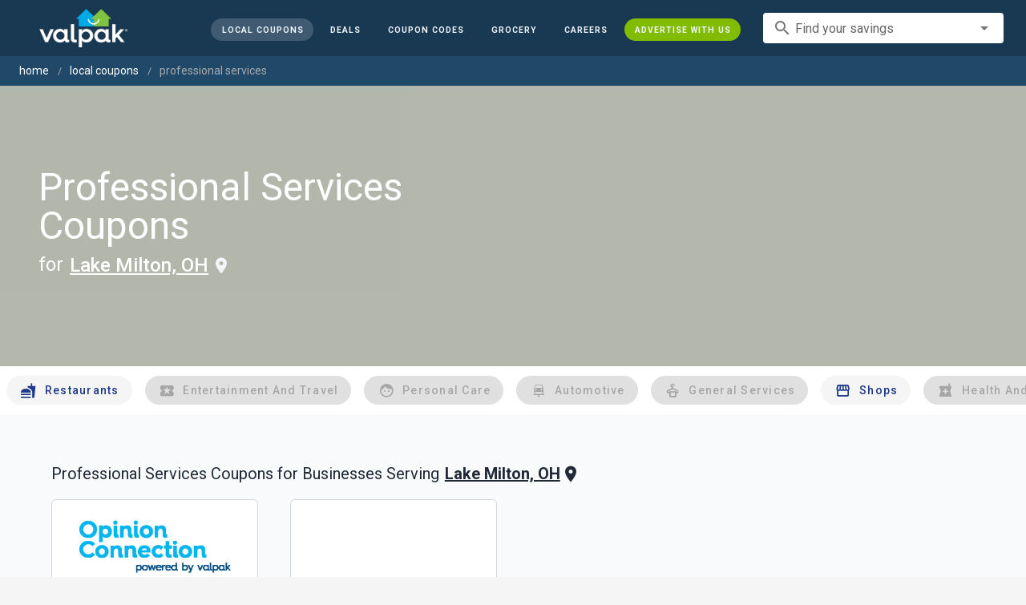

--- FILE ---
content_type: text/css; charset=utf-8
request_url: https://cdn.pubtailer.com/style.mou.css
body_size: 2899
content:
#adpx-mou_container {
	position: fixed;
	user-select: none;
	-webkit-user-select: none;
	-moz-user-select: none;
	-ms-user-select: none;
}
#adpx-mou_container[data-adpx-position='center'] {
	position: fixed;
	top: 50%;
	left: 50%;
	transform: translate(-50%, -50%);
}

#adpx-mou_container[data-adpx-position='bottom-right'] {
	bottom: 0;
	right: 0;
	top: auto;
	left: auto;
	transform: translate(0%, 0%);
}
#adpx_mou-privacy-container {
	text-align: right;
}

#adpx_mou-headline-container {
	/* height: 54px; */
}
input.adpx-mou_checkbox {
	width: 16px;
	height: 16px;
	border-radius: 4px;
	border: 2px solid #2563eb !important;
	cursor: pointer;
}

#adpx_mou-description-container {
	/* height: 80px; */
	/* width: 130px; */
	width: 100%;
}
#adpx-mou_container[data-adpx-position='bottom-left'] {
	bottom: 0;
	left: 0;
	right: auto;
	top: auto;
	transform: translate(0%, 0%);
}

#adpx-mou_container[data-adpx-position='top-right'] {
	top: 0;
	right: 0;
	left: auto;
	bottom: auto;
	transform: translate(0%, 0%);
}

#adpx-mou_container[data-adpx-position='top-left'] {
	top: 0;
	left: 0;
	bottom: auto;
	right: auto;
	transform: translate(0%, 0%);
}

#adpx-mou_container[data-adpx-position='top-center'] {
	top: 0;
	left: 50%;
	transform: translate(-50%, 0%);
}

#adpx-mou_container[data-adpx-position='bottom-center'] {
	bottom: 0;
	left: 50%;
	transform: translate(-50%, 0%);
}

#adpx-mou_container[data-adpx-position='left-center'] {
	top: 50%;
	left: 0;
	transform: translate(0%, -50%);
}

#adpx-mou_container[data-adpx-position='right-center'] {
	top: 50%;
	right: 0;
	transform: translate(0%, -50%);
}

#adpx-mou_image-progress-bar-mobile {
	display: none;
}

#adpx-mou_container {
	width: max-content;
	max-width: 95%;
	min-width: 40%;
	/* font-family: "Roboto", sans-serif; */
	/* border: 1px solid #ddd */
}
#adpx_mou-footer-dash {
	color: #777;
	font-weight: 400;
}
#adpx_mou-advertiser-name {
	font-weight: 400;
	margin: 0;
	padding: 0;
	font-size: 13px;
	min-height: 26px;
}
#adpx_mou-additional-cta-container {
	display: flex;
	flex-direction: row-reverse;
	justify-content: space-between;
	align-items: center;
	padding: 0 16px;
	width: 100%;
}
#adpx-mou_modal {
	/* font-family: Montserrat, sans-serif; */
	margin: 0;
	padding: 0;
	-webkit-font-smoothing: antialiased;
	background: #ffffff;
	border-radius: 4px;
	border: 1px solid #ccc;
	max-width: 300px;
	min-width: 250px;
	/* font-family: "Roboto", sans-serif; */
	-webkit-border-radius: 4px;
	-moz-border-radius: 4px;
	-ms-border-radius: 4px;
	-o-border-radius: 4px;
}

#adpx-mou_section {
	margin-top: 0px;
	display: flex;
	flex-direction: column;
	gap: 18px;
	align-items: center;
	padding: 0 16px;
	/* font-family: "Roboto", sans-serif; */
	/* height: 230px; */
}

#adpx-mou_content {
	display: flex;
	align-items: center;
	flex-direction: column;
	/* justify-content: space-evenly; */
	height: max-content;
	/* min-height: 230px; */
	/* min-width: 300px; */
	align-items: start;
	/* max-height: 250px; */
	width: 100%;
	/* font-family: "Roboto", sans-serif; */
	gap: 8px;
}
#adpx-mou_cta-container-mobile {
	display: none;
}
#adpx_mou-offerwall-cta {
	text-decoration: none;
}
#adpx_mou-offerwall-cta-container-mobile {
	display: none;
}

#adpx-mou_cta-yes,
#adpx-mou_cta-yes-mobile,
#adpx_mou-offerwall-cta,
#adpx_mou-offerwall-cta-mobile {
	font-size: 14px;
	/* font-family: "Roboto", sans-serif; */
	/*height: 48px;
  */
	padding: 8px;
	display: flex;
	justify-content: center;
	align-items: center;
	/*margin: 0 4px 0 4px;
  */
	min-width: 24px;
	cursor: pointer;
	border-radius: 10px;
	-webkit-border-radius: 10px;
	-moz-border-radius: 10px;
	-ms-border-radius: 10px;
	-o-border-radius: 10px;
}

#adpx-mou_headline {
	font-size: 16px;
	line-height: 1.35;
	font-weight: 600;
	-webkit-box-orient: vertical;
    display: -webkit-box;
    overflow: hidden;
    -webkit-line-clamp: 4;
	overflow: hidden;
}
#adpx-mou_description {
	margin-top: 12px;
	font-size: 13px;
	line-height: 1.05;
	font-weight: 400;
	/* font-family: "Roboto", sans-serif !important; */
}

#adpx-mou_description,
#adpx-mou_headline {
	text-align: start;
	margin: 0;
	/* font-family: "Roboto", sans-serif !important; */
}

#adpx-mou_logo,
#adpx-mou_image-progress-bar,
#adpx-mou_logo-mobile,
#adpx-mou_image-progress-bar-mobile {
	width: 70px;
	border-radius: 10px;
	height: 70px;
	object-fit: contain;
	-webkit-border-radius: 10px;
	-moz-border-radius: 10px;
	-ms-border-radius: 10px;
	-o-border-radius: 10px;
}

#adpx-mou_cta-container {
	display: flex;
	align-items: center;
	padding: 0 16px;
	margin-bottom: 6px;
	margin-top: 12px;
	/* font-family: "Roboto", sans-serif !important; */
}
/* @media (max-width: 1100px) {
	#adpx_mou-headline-container {
		height: 72px;
	}
} */
@media (max-width: 1180px) {
	[adpx_modal] {
		max-width: 250px !important;
		min-width: 210px !important;
	}

	#adpx-mou_cta-yes,
	#adpx-mou_cta-yes-mobile,
	#adpx_mou-offerwall-cta {
		font-size: 12px;
		width: fit-content;
	}

	#adpx-mou_modal-content-container {
		gap: 6px;
	}
}
#adpx-mou_cta-yes,
#adpx-mou_cta-yes-mobile {
	font-size: 13px;
	width: 100%;
}
#adpx_mou-offerwall-cta {
	width: max-content;
}
/* @media (max-width: 650px) {
  #adpx-mou_container {
    width: 70vw;
  }
}

@media (max-width: 430px) {
  #adpx-mou_container {
    width: 96vw;
  }
} */

#adpx_mou-offers-container {
	display: flex;
	justify-content: center;
	align-items: center;
	margin: 0 16px;
	gap: 6px;
	box-sizing: border-box;
}
#adpx_mou-lead-in-container {
	display: flex;
	/* justify-content: space-between; */
	gap: 8px;
	align-items: center;
	height: 48px;
	margin: 6px 16px 0 16px;
}
#adpx_mou-footer-text-container {
	padding: 6px 16px;
	text-align: right;
	border-top: 1px solid #ddd;
	/* font-family: "Roboto", sans-serif !important; */
}

#adpx_mou-footer-privacy,
#adpx_mou-footer-text-container,
#adpx_mou-footer-pub-privacy {
	font-size: 12px;
	/* font-family: "Roboto", sans-serif !important; */
	color: #777;
	text-decoration: none;
}

.adpx-mou_modal-content-container {
	width: 100%;
	max-width: 290px;
	min-width: auto;
	position: relative;
	cursor: pointer;
	box-sizing: border-box;
	/* min-width: 140px; */
}
/* .adpx-mou_modal-content-container {
	max-width: 280px;
	width: auto;
	min-width: 140px;
} */
#adpx-mou_cta-container,
#adpx_mou-offerwall-cta-container {
	display: flex;
	justify-content: center;
	flex-direction: column;
	gap: 4px;
	/* position: absolute;
    bottom: 4px;
    width: 90%; */
	/* font-family: "Roboto", sans-serif !important; */
	align-items: center;
}

#adpx-mou_description {
	display: -webkit-box;
	-webkit-line-clamp: 4;
	-webkit-box-orient: vertical;
	line-height: 1rem;
	overflow: hidden;
	/* font-family: "Roboto", sans-serif !important; */
}

.adpx-mou_modal-content-container {
	margin: 8px 0;
	padding: 14px 0;
	padding-bottom: 0;
	border: 1px solid #ddd;
	/* min-height: 298px; */
	/* font-family: "Roboto", sans-serif !important; */
}

#adpx_mou-footer-text,
#adpx_mou-footer-pub-privacy,
#adpx_mou-footer-disclaimer,
#adpx_mou-footer-pub-privacy-verticalbar,
#adpx_mou-footer-privacy {
	font-size: 10px;
	/* font-family: "Roboto", sans-serif !important; */
	color: #777;
	text-decoration: none;
	font-weight: 400;
}

#adpx_mou-footer-text-container {
	display: flex;
	/* justify-content: end; */
	/* align-items: center; */
	flex-direction: column;
}

#adpx_mou-footer-disclaimer {
	/* color: black; */
	text-align: left;
}

#adpx_mou-footer-pub-privacy {
	text-align: right;
}

#adpx_mou-lead-in {
	font-weight: 400;
	font-size: 14px;
	display: flex;
	width: 86%;
	margin: 0;
	color: #000;
}
/* @media (max-width: 1100px) { */

/* } */
@media (max-width: 980px) {
	.adpx-mou_modal-content-container {
		max-width: 280px;
		width: auto;
		min-width: 140px;
	}
	#adpx-mou_container {
		position: fixed;
		/* font-family: "Roboto", sans-serif; */
		transform: translate(-50%, -50%);
		top: 50%;
		left: 50%;
	}
	#adpx_mou-advertiser-name {
		height: max-content;
		font-size: 14px;
		display: flex;
		justify-content: center;
		align-items: center;
	}
	#adpx_mou-privacy-container {
		text-align: center;
	}
	#adpx-mou_logo,
	#adpx-mou_image-progress-bar,
	#adpx-mou_logo-mobile,
	#adpx-mou_image-progress-bar-mobile {
		width: 100%;
		border-radius: 10px;
		object-fit: contain;
		-webkit-border-radius: 10px;
		-moz-border-radius: 10px;
		-ms-border-radius: 10px;
		-o-border-radius: 10px;
	}
	#adpx_mou-additional-cta-container {
		/* margin: 6px 0; */
	}
	#adpx-mou_logo-mobile,
	#adpx-mou_image-progress-bar-mobile {
		width: 60px;
		height: 60px;
	}
	#adpx-mou_cta-yes,
	#adpx-mou_cta-yes-mobile {
		/* width: 100%; */
	}
	#adpx-mou_cta-container-mobile {
		width: 220px;
	}
	#adpx-mou_content {
		/* flex-basis: 80%; */
	}
	#adpx_offer-container {
		margin-top: 6px;
		margin-bottom: -6px;
	}

	#adpx_mou-offers-container {
		gap: 0px;
	}

	#adpx_mou-offers-container {
		overflow-y: auto;
		min-height: 160px;
		max-height: 360px;
		top: 0;
		position: relative;
		justify-content: flex-start;
	}

	#adpx_mou-offerwall-cta-container-mobile {
		display: flex;
		width: 100%;
		justify-content: center;
		align-items: center;
		margin-bottom: 8px;
	}

	#adpx-mou_image-progress-bar-mobile {
		display: block;
	}

	#adpx-mou_image-progress-bar {
		display: none;
	}

	#adpx_mou-offerwall-cta-container {
		display: none;
	}

	#adpx_mou-offerwall-cta-mobile {
		width: max-content;
		text-decoration: none;
	}
	#adpx-mou_adv-name-container {
		display: flex;
		justify-content: start;
		align-items: center;
		width: 100%;
		margin-top: 14px;
		gap: 12px;
	}
	/* #adpx_mou-lead-in {
   width: 60%;
  } */

	#adpx-mou_section {
		flex-direction: row;
		align-items: start;
	}

	#adpx_offer-container {
		width: 100%;
	}

	#adpx_mou-headline-container,
	#adpx_mou-description-container {
		height: fit-content;
	}
	#adpx-mou_description {
		font-size: 14px;
	}
	#adpx-mou_headline,
	#adpx-mou_description {
		text-align: left;
	}

	#adpx-mou_cta-container {
		/* display: none; */
	}

	#adpx-mou_cta-container-mobile {
		display: block;
	}

	.adpx-mou_modal-content-container {
		max-width: 100%;
		max-height: max-content !important;
		min-height: 0px !important;
		margin: 0 8px 0px 8px;
		padding: 0;
	}

	#adpx-mou_content {
		align-items: self-start;
	}

	#adpx_mou-offers-container {
		flex-direction: column;
		margin: 8px 0;
	}

	/* .adpx_modal[data-adpx-background="enabled"] {
    overflow-y: auto;
  } */

	#adpx-mou_section {
		height: max-content;
	}

	/* #adpx-mou_container[data-adpx-position="center"] {
    position: absolute;
    top: 0px;
    left: 50%;
    transform: translate(-50%);
  } */

	#adpx_mou-footer-text-container {
		justify-content: center;
		align-items: center;
		flex-direction: column;
		gap: 4px;
	}

	#adpx_mou-footer-disclaimer {
		text-align: center;
	}

	#adpx-mou_container {
		width: 500px;
	}

	#adpx-mou_modal-content-container {
		flex-wrap: wrap;
	}

	#adpx-mou_content {
		min-height: 100px !important;
		gap: 8px;
		max-height: none !important;
	}

	#adpx-mou_logo,
	#adpx-mou_image-progress-bar,
	#adpx-mou_logo-mobile,
	#adpx-mou_image-progress-bar-mobile {
		/* flex-basis: 24%; */
	}
}
@media (max-width: 480px) {
	#adpx-mou_container {
		width: 90%;
	}
	#adpx_mou-footer-privacy,
	#adpx_mou-footer-text-container,
	#adpx_mou-footer-pub-privacy,
	#adpx_mou-footer-text {
		font-size: 8px !important;
	}
	#adpx_mou-footer-pub-privacy,
	#adpx_mou-footer-disclaimer,
	#adpx_mou-footer-pub-privacy-verticalbar {
		font-size: 8px;
		display: block;
	}
	#adpx_mou-privacy-container {
		display: flex;
		justify-content: center;
		flex-wrap: wrap;
		gap: 2px;
		align-items: center;
		width: 100%;
	}
	#adpx-mou_cta-container-mobile {
		width: 180px;
	}
	#adpx-mou_description {
		-webkit-line-clamp: 4;
		font-size: 12px;
	}

	#adpx-mou_headline {
		font-size: 15px;
	}

	#adpx_mou-lead-in {
		width: 100%;
		display: flex;
		justify-content: left;
		align-items: center;
	}

	#adpx_mou-lead-in-container {
		flex-direction: column;
		gap: 4px;
	}

	#adpx-mou_cta-yes,
	#adpx-mou_cta-yes-mobile,
	#adpx_mou-offerwall-cta {
		margin: 0;
	}
}

/* Animation for top to bottom */
#adpx-mou_container[data-adpx-animate='top-bottom'] {
	animation: animateTopBottom 0.5s ease;
	-webkit-animation: animateTopBottom 0.5s ease;
}

@keyframes animateTopBottom {
	from {
		transform: translateY(-200%);
		opacity: 0;
		-webkit-transform: translateY(-200%);
		-moz-transform: translateY(-200%);
		-ms-transform: translateY(-200%);
		-o-transform: translateY(-200%);
	}

	to {
		transform: translateY(0);
		opacity: 1;
		-webkit-transform: translateY(0);
		-moz-transform: translateY(0);
		-ms-transform: translateY(0);
		-o-transform: translateY(0);
	}
}

/* Animation for bottom to top */
#adpx-mou_container[data-adpx-animate='bottom-top'] {
	animation: animateBottomTop 0.5s ease;
	-webkit-animation: animateBottomTop 0.5s ease;
}

@keyframes animateBottomTop {
	from {
		transform: translateY(200%);
		opacity: 0;
		-webkit-transform: translateY(200%);
		-moz-transform: translateY(200%);
		-ms-transform: translateY(200%);
		-o-transform: translateY(200%);
	}

	to {
		transform: translateY(0);
		opacity: 1;
		-webkit-transform: translateY(0);
		-moz-transform: translateY(0);
		-ms-transform: translateY(0);
		-o-transform: translateY(0);
	}
}

/* Animation for left to right */
#adpx-mou_container[data-adpx-animate='left-right'] {
	animation: animateLeftRight 0.5s ease;
	-webkit-animation: animateLeftRight 0.5s ease;
}

@keyframes animateLeftRight {
	from {
		transform: translateX(-150%);
		opacity: 0;
		-webkit-transform: translateX(-150%);
		-moz-transform: translateX(-150%);
		-ms-transform: translateX(-150%);
		-o-transform: translateX(-150%);
	}

	to {
		transform: translateX(0%);
		opacity: 1;
		-webkit-transform: translateX(0%);
		-moz-transform: translateX(0%);
		-ms-transform: translateX(0%);
		-o-transform: translateX(0%);
	}
}

/* Animation for right to left */
#adpx-mou_container[data-adpx-animate='right-left'] {
	animation: animateRightLeft 0.5s ease;
	-webkit-animation: animateRightLeft 0.5s ease;
}

@keyframes animateRightLeft {
	0% {
		transform: translateX(200%);
		opacity: 0;
		-webkit-transform: translateX(200%);
		-moz-transform: translateX(200%);
		-ms-transform: translateX(200%);
		-o-transform: translateX(200%);
	}

	100% {
		transform: translateX(0%);
		opacity: 1;
		-webkit-transform: translateX(0%);
		-moz-transform: translateX(0%);
		-ms-transform: translateX(0%);
		-o-transform: translateX(0%);
	}
}

#adpx-mou_container[data-adpx-animate='top-bottom-center'] {
	left: 50%;
	animation: animateTopBottomCenter 0.5s ease;
	-webkit-animation: animateTopBottomCenter 0.5s ease;
}

@keyframes animateTopBottomCenter {
	from {
		transform: translate(-50%, -200%);
		opacity: 0;
		-webkit-transform: translate(-50%, -200%);
		-moz-transform: translate(-50%, -200%);
		-ms-transform: translate(-50%, -200%);
		-o-transform: translate(-50%, -200%);
	}

	to {
		transform: translate(-50%, 0%);
		opacity: 1;
		-webkit-transform: translate(-50%, 0%);
		-moz-transform: translate(-50%, 0%);
		-ms-transform: translate(-50%, 0%);
		-o-transform: translate(-50%, 0%);
	}
}

#adpx-mou_container[data-adpx-animate='top-bottom-forCenter'] {
	left: 50%;
	animation: animateTopBottomCenter 0.5s ease;
	-webkit-animation: animateTopBottomForCenter 0.5s ease;
}

@keyframes animateTopBottomForCenter {
	from {
		transform: translate(-50%, -200%);
		opacity: 0;
		-webkit-transform: translate(-50%, -200%);
		-moz-transform: translate(-50%, -200%);
		-ms-transform: translate(-50%, -200%);
		-o-transform: translate(-50%, -200%);
	}

	to {
		transform: translate(-50%, -50%);
		opacity: 1;
		-webkit-transform: translate(-50%, -50%);
		-moz-transform: translate(-50%, -50%);
		-ms-transform: translate(-50%, -50%);
		-o-transform: translate(-50%, -50%);
	}
}

/* Animation for bottom to top */
#adpx-mou_container[data-adpx-animate='bottom-top-center'] {
	animation: animateBottomTopCenter 0.5s ease;
	-webkit-animation: animateBottomTopCenter 0.5s ease;
}

@keyframes animateBottomTopCenter {
	from {
		transform: translate(-50%, 200%);
		opacity: 0;
		-webkit-transform: translate(-50%, 200%);
		-moz-transform: translate(-50%, 200%);
		-ms-transform: translate(-50%, 200%);
		-o-transform: translate(-50%, 200%);
	}

	to {
		transform: translate(-50%, 0%);
		opacity: 1;
		-webkit-transform: translate(-50%, 0%);
		-moz-transform: translate(-50%, 0%);
		-ms-transform: translate(-50%, 0%);
		-o-transform: translate(-50%, 0%);
	}
}

#adpx-mou_container[data-adpx-animate='bottom-top-forCenter'] {
	animation: animateBottomTopForCenter 0.5s ease;
	-webkit-animation: animateBottomTopForCenter 0.5s ease;
}

@keyframes animateBottomTopForCenter {
	from {
		transform: translate(-50%, 200%);
		opacity: 0;
		-webkit-transform: translate(-50%, 200%);
		-moz-transform: translate(-50%, 200%);
		-ms-transform: translate(-50%, 200%);
		-o-transform: translate(-50%, 200%);
	}

	to {
		transform: translate(-50%, -50%);
		opacity: 1;
		-webkit-transform: translate(-50%, -50%);
		-moz-transform: translate(-50%, -50%);
		-ms-transform: translate(-50%, -50%);
		-o-transform: translate(-50%, -50%);
	}
}

#adpx-mou_container[data-adpx-animate='right-left-center'] {
	animation: animateBottomTopCenter 0.5s ease;
	-webkit-animation: animateRightLeftCenter 0.5s ease;
}

#adpx-mou_container[data-adpx-animate='left-right-forCenter'] {
	animation: animateBottomTopCenter 0.5s ease;
	-webkit-animation: animateLeftRightForCenter 0.5s ease;
}

#adpx-mou_container[data-adpx-animate='right-left-forCenter'] {
	animation: animateBottomTopCenter 0.5s ease;
	-webkit-animation: animateRightLeftForCenter 0.5s ease;
}

@keyframes animateLeftRightCenter {
	from {
		transform: translateX(-150%);
		opacity: 0;
		-webkit-transform: translateX(-150%);
		-moz-transform: translateX(-150%);
		-ms-transform: translateX(-150%);
		-o-transform: translateX(-150%);
	}

	to {
		transform: translateX(-50%);
		opacity: 1;
		-webkit-transform: translateX(-50%);
		-moz-transform: translateX(-50%);
		-ms-transform: translateX(-50%);
		-o-transform: translateX(-50%);
	}
}

#adpx-mou_container[data-adpx-animate='left-right-center'] {
	animation: animateLeftRightCenter 0.5s ease;
	-webkit-animation: animateLeftRightCenter 0.5s ease;
}

@keyframes animateRightLeftCenter {
	from {
		transform: translateX(150%);
		opacity: 0;
		-webkit-transform: translateX(150%);
		-moz-transform: translateX(150%);
		-ms-transform: translateX(150%);
		-o-transform: translateX(150%);
	}

	to {
		transform: translateX(-50%);
		opacity: 1;
		-webkit-transform: translateX(-50%);
		-moz-transform: translateX(-50%);
		-ms-transform: translateX(-50%);
		-o-transform: translateX(-50%);
	}
}

@keyframes animateLeftRightForCenter {
	from {
		transform: translate(-150%, -50%);
		opacity: 0;
		-webkit-transform: translate(-150%, -50%);
		-moz-transform: translate(-150%, -50%);
		-ms-transform: translate(-150%, -50%);
		-o-transform: translate(-150%, -50%);
	}

	to {
		transform: translate(-50%, -50%);
		opacity: 1;
		-webkit-transform: translate(-50%, -50%);
		-moz-transform: translate(-50%, -50%);
		-ms-transform: translate(-50%, -50%);
		-o-transform: translate(-50%, -50%);
	}
}

@keyframes animateRightLeftForCenter {
	from {
		transform: translate(200%, -50%);
		opacity: 0;
		-webkit-transform: translate(200%, -50%);
		-moz-transform: translate(200%, -50%);
		-ms-transform: translate(200%, -50%);
		-o-transform: translate(200%, -50%);
	}

	to {
		transform: translate(-50%, -50%);
		opacity: 1;
		-webkit-transform: translate(-50%, -50%);
		-moz-transform: translate(-50%, -50%);
		-ms-transform: translate(-50%, -50%);
		-o-transform: translate(-50%, -50%);
	}
}
#adpx_mou-tc-button {
	text-align: center;
	font-size: 13px;
	cursor: pointer;
	color: #6b7280;
}
#adpx_mou-tc-button:hover {
	color: #606670;
	text-decoration: underline;
}


--- FILE ---
content_type: application/javascript
request_url: https://cdn.pubtailer.com/launcher.min.js
body_size: 17424
content:
(J=>{const f={MESSAGE_AD_NOT_TAKEN:{name:"ad_not_taken",ad_id:null,current:0,total:0},MESSAGE_AD_TAKEN:{name:"ad_taken",ad_id:null,target_url:null,current:0,total:0},MESSAGE_ADS_CLOSED:{name:"closed_ads"},MESSAGE_ADS_FOUND:{name:"ads_found",total:0},MESSAGE_URL_CLICKED:{name:"url_clicked",target_url:"https://adspostx.com"},MESSAGE_NO_ADS:{name:"no_ads_found"}};const V=J.document;let ge=false;let Q=false;let ye=false;let e="__adpx_apiResponse";const o="adpx_fp";var n=0,Z=0;var r="https://api.adspostx.com/api";var s="https://api.adspostx.com/sdk";const d="https://cdn.pubtailer.com";var X,he,be,ee;var l,p;var te=[];let y;var oe=0;let we=false;let a=null;var ve=false;var ne=null;let h,b;let se=false;const t=5;let i=true;let g=true;let c=false;var w=null;let ae=0;let ie=true;var re={ad_animation:null,ad_position:"center",button_order:"yes_first",close_delay:0,darken_bg:true,darken_bg_non_centered:false,delay:0,enable_close_delay:false,enable_effect_shimmer_pos_cta:false,enable_offerwall:false,enable_vertical_offset:false,fixed_progress_bar:true,mobile_vertical_offset:null,enable_pwaas_webhook:false,multi_offer_unit:false,offerwall_cta:"More exclusive offers!",enable_perkswallet:false,offerwall_show_cta:true,open_offerwall:false,show_disclaimer:false,open_overlay_offerwall:false,privacy:"https://www.adspostx.com/end-user-privacy-policy",screen_margin:0,show_ads_on_exit:false,close_ad_on_click_outside:false,hide_progress_bar_mobile:false,show_close:true,embedded:{enabled:false,showHeader:true,showFooter:true,showBorder:true,targetElement:"adpx"},progress_bar_type:"number"};let le=0;let de=false;let v="";const ce=Math.max(V.documentElement.clientWidth||0,J.innerWidth||0);const k=640;const pe=ce<=k;const E=e=>{return`<svg id='adpx_left-arrow' height='${e}' width='${e}' id='Layer_1' data-name='Layer 1' xmlns='http://www.w3.org/2000/svg' viewBox='0 0 24 24'><title>Left, Arrow, Back</title><path d='M12,0A12,12,0,1,0,24,12,12,12,0,0,0,12,0Zm0,22A10,10,0,1,1,22,12,10,10,0,0,1,12,22Z'/><polygon points='14.11 5.67 7.77 12 14.11 18.33 15.52 16.92 10.6 12 15.52 7.08 14.11 5.67'/></svg>`};const S=e=>{return`<svg id='adpx_right-arrow' height='${e}' width='${e}' id='Layer_1' data-name='Layer 1' xmlns='http://www.w3.org/2000/svg' viewBox='0 0 24 24'><title>Right, Next, Arrow</title><path d='M12,0A12,12,0,1,0,24,12,12,12,0,0,0,12,0Zm0,22A10,10,0,1,1,22,12,10,10,0,0,1,12,22Z'/><polygon points='8.48 7.08 13.4 12 8.48 16.92 9.89 18.33 16.23 12 9.89 5.67 8.48 7.08'/></svg>`};const A=`
    .adpx_display {
      display: none;
    }
    .adpx_animate {
      animation: fadeIn 1s;
    }
  `;const T=`
  <div class='adpx_modal-container adpx_modal-content' id='adpx_popup'>
    <div class='adpx_modal-header' id='adpx_modal-header'>
      <div id='adpx_modal-header-text'></div>
      <div id='adpx_close-btn'>&times;</div>
    </div>
    <div id='adpx_lead-in'>Here are some offers from brands you love!</div>
    <div class='adpx_modal-content-container adpx_animate-offer'>
      <div class='adpx_img-container adpx_logo' id='adpx_img_container'>
        <img class='adpx_img  adpx_positive-cta' id='adpx_Logo' alt=''>
        <div id='adpx_carousel-content-container'>
          <div id='adpx_prev-carousel-svg'></div>
          <div id='adpx_carousel-container'></div>
          <div id='adpx_next-carousel-svg'></div>
        </div>
      </div>
      <div class='adpx_right-container'>
        <div class='adpx_text-container'>

          <div id='adpx_Heading'></div>
          <div id='adpx_image-container-mobile'>
            <img class='adpx_img  adpx_positive-cta' id='adpx_Logo-mobile' alt=''>
            <div id='adpx_carousel-content-container-mobile'>
              <div id='adpx_prev-carousel-svg-mobile'></div>
              <div id='adpx_carousel-container-mobile'></div>
              <div id='adpx_next-carousel-svg-mobile'></div>
            </div>
          </div>
          <div id='adpx_Body'></div>
          <div id='adpx_product-description'></div>
        </div>
        <div class='adpx_cta-container'>
          <div id='adpx_positive-cta-container'>
            <a class='adpx_left-cta adpx_positive-cta' id='adpx_left-cta'></a>
          </div>
          <div id='adpx_negative-cta-container'>
            <a class='adpx_right-cta' id='adpx_right-cta'></a>
          </div>
          </div>
          <div id='ms_perksWallet'>
          Save to Perkswallet</div>
      </div>

    </div>




    <div id='adpx_progressbar-wrapper'>
    <div id='adpx_progressbar-container'>
    <div id='adpx_stepper-container'></div>
    </div>
    <div id='adpx_offerwall-cta-container'>
    <a id='adpx_offerwall-cta'></a>
    </div>
    </div>
    <div id='adpx_tc-button-container'>
    <div id='adpx_mini-text'>
      <p></p>
    </div>
    <div id='adpx_tc-button'>T&C</div>
</div>
    <div class='adpx_small-font adpx_mt-10 adpx_p-25' id='adpx_footer-text-container'>
      <span class='adpx_faded' id='adpx_footer-disclaimer'></span>
      <div class='adpx_faded' id='adpx_modal-footer'>
      <span id='adpx-branding-text'>
        <a id='adpx_footer-text' href='https://momentscience.com/' target='_blank'></a> - <a id='adpx_footer-privacy' href='https://www.momentscience.com/privacy-policy' target='_blank'>Privacy Policy</a></span>
        <span id='adpx_footer-pub-privacy-verticalbar'></span>
        <a id='adpx_footer-pub-privacy' href='#' target='_blank'>Pub Privacy Policy</a>
        <img id='adpx_PixelTracker' alt=''>
      </div>
    </div>
  </div>
`;var ke;var Ee;let C;let L;C=(async()=>{const{default:e}=await import(d+"/launcher.mou.js");Ee=e})();L=(async()=>{const{default:e}=await import(d+"/launcher.embedded.js");ke=e})();let m=null;let fe=null;let R="";const _e=e=>{if(!m)return null;return m.getElementById(e)};const I=e=>{if(!m)return null;return m.querySelector(e)};const $=e=>{if(!m)return[];return m.querySelectorAll(e)};var _=false;var u;var ue={};function O(t,o=300){let n;return(...e)=>{clearTimeout(n);n=setTimeout(()=>t.apply(this,e),o)}}const M=new Map;const N=new Map;function P(e){if(!M.has(e)){M.set(e,O(async e=>{const t=J.Adpx.sess_id;const o=J.AdpxUser?.pub_user_id;if(!t||!o){console.error("[sdk] Missing sessionId or pub_user_id for select");return}try{await fetch(`${s}/v4/usp/${t}/${e}/select.json?pub_user_id=${encodeURIComponent(o)}&accountId=${ue?.accountId}`,{method:"POST"});if(!J.Adpx.mouState.selectedOffers.includes(e)){J.Adpx.mouState.selectedOffers.push(e)}}catch(e){console.error("[sdk] Error selecting offer:",e)}},1e3))}return M.get(e)}function U(e){if(!N.has(e)){N.set(e,O(async e=>{const t=J.Adpx.sess_id;const o=J.AdpxUser?.pub_user_id;if(!t||!o){console.error("[sdk] Missing sessionId or pub_user_id for unselect");return}try{await fetch(`${s}/v4/usp/${t}/${e}/unselect.json?pub_user_id=${encodeURIComponent(o)}&accountId=${ue?.accountId}`,{method:"POST"});const n=J.Adpx.mouState.selectedOffers.indexOf(e);if(n>-1){J.Adpx.mouState.selectedOffers.splice(n,1)}}catch(e){console.error("[sdk] Error unselecting offer:",e)}},1e3))}return N.get(e)}const H=()=>{if(ee.length==0){console.log("[sdk] No offers found");return}if(ge){var e=V.getElementsByClassName("adpx_display")[0]??null;if(!e){e=V.createElement("div");e.className="adpx_modal adpx_display"}if(!Q){V.body.appendChild(e)}Ee.setStyles(ne);Ee.setPublisherSettings(re);return}if(Q){ke.setStyles(ne);ke.setPublisherSettings(re);return}fe=V.getElementById("adpx_shadow_host");if(!fe){fe=V.createElement("div");fe.id="adpx_shadow_host";fe.className="adpx_modal adpx_display";if(!V.getElementById("adpx_shadow_host_styles")){Y()}V.body.appendChild(fe);m=fe.attachShadow({mode:"closed"})}else{m=fe.shadowRoot;if(!V.getElementById("adpx_shadow_host_styles")){Y()}}const t=`
      /* Enable pointer events on modal content inside shadow DOM */
      #adpx_popup,
      #adpx_popup * {
        pointer-events: auto !important;
      }
    `;const o=`
      ${R||""}
      ${A}
      ${t}
    `;m.innerHTML=`
      <link rel='stylesheet' href='${d}/style.css'>
      <style>${o}</style>
      ${T}
    `;J.Adpx=J.Adpx||{};J.Adpx.shadowRoot=m;J.Adpx.getShadowElement=_e;J.Adpx.getShadowQuery=I;J.Adpx.getShadowQueryAll=$};const B=()=>{n=0;Z=0;se=false;le=0;ie=true};const Se=e=>{if(e.clientY<0){xe().then(()=>{console.log("SDK:: Rendered on exit");V.removeEventListener("mouseout",Se)}).catch(e=>{console.error("[sdk] caught in render:",e)})}};const j=()=>{let e=(re?.delay??0)*1e3;AdpxUtils.closeAdUnitOnOutsideClick(re,"adpx_popup",_e);setTimeout(()=>{if(!/Mobi|Tablet|iPad|iPhone|Android|Windows Phone/i.test(navigator.userAgent)&&ye&&!re?.embedded?.enabled){V.addEventListener("mouseout",Se);return}xe().then(()=>{console.log("SDK:: Rendered")}).catch(e=>{console.error("[sdk] caught in render:",e)})},e)};var F=null;const D=()=>{return import(d+"/fingerprint.v3.js").then(e=>{return e.load()}).then(e=>{return e.get()}).then(e=>{return e}).catch(e=>{console.error("[sdk] caught in loadFingerprint:",e);return null})};const G=async()=>{if(J.AdpxUser.adpx_fp){console.log("[sdk] found fingerprint in config:",J.AdpxUser.adpx_fp);return J.AdpxUser.adpx_fp}let e=AdpxUtils.storage.getFingerprint();if(e){return e.fingerprint}let t=await D();if(t&&t.visitorId){let e=t.visitorId;AdpxUtils.storage.saveFingerprint(e);return e}return null};const z=async()=>{te=[];let e=null;if(c&&i){e=AdpxUtils.storage.getApiResponse();if(e&&AdpxUtils.storage.isApiResponseValid(e)){console.log("Found valid data in local storage, setting api response and removing it from local storage",e);AdpxUtils.storage.clearApiResponse();if(AdpxUtils.storage.canLoadSelectedOffers(ue,e)){const t=AdpxUtils.storage.getSelectedOffers();console.log(t);if(t){J.Adpx.reused_session=true;J.Adpx.mouState.selectedOffers=t;AdpxUtils.storage.clearSelectedOffers()}}return J.Adpx.setApiResponse(e)}else if(e){console.log("Data is expired, removing it, fetching new data");AdpxUtils.storage.clearApiResponse()}}let o=`${r}/sdk/v2/offers.json`;try{let e=await fetch(o,{method:"POST",headers:{"Content-Type":"application/json"},body:JSON.stringify(ue)});if(e.status!==200){return}let t=await e.json();AdpxUtils.storage.saveApiResponse(t);J.Adpx.setApiResponse(t)}catch(e){return console.log("error",e)}};J.Adpx={init:async(e,t)=>{if(!e.accountId&&!e.awinAdvertiserId){console.error("[sdk] Authentication failed: Either accountId or awinAdvertiserId is required");return}try{F=await G()}catch(e){console.error("[sdk][fingerprint] caught in init:",e)}l=e.accountId;p=parseInt(e.offerId??0);_=(e.embed??false)===true;g=e.autoShow??g;i=e.autoLoad??i;c=e.prefetch??c;w=t;u=J.AdpxUser||{};u=Object.assign({},u,e.attributes||{});delete e.attributes;console.log("[SDK] user attributes: ",e,u);a=e.subid||u.subid||null;a=a!==null?encodeURIComponent(a):a;let o=e.styles??{};K();Ce();Te();ve=true;ue={campaignId:e.campaignId,accountId:e.accountId,awinAdvertiserId:e.awinAdvertiserId,dev:e.dev,sub_id1:a,settings:e.settings??{},styles:o,offerId:p,...u,adpx_fp:F,styleId:u.styleId??null,themeId:u.themeId??null};await Promise.all([C,L]);if(i){await z()}},show:j,showModal:j,closeModal:Ae,onLinkClicked:W,reload:()=>{if(!te||!te.length){return}B();H();J.Adpx.show()},setApiResponse:e=>{ue=ue||{};let t=[];let o=[];const n=e;ue.session_id=n?.data?.session_id;re={...re,...n.data?.styles?.settings??{},...ue?.settings};ee=n.data.offers;if(ee.length==0){return x({...f.MESSAGE_NO_ADS})}ne={header:{...n.data.styles.header,...ue?.styles?.header},footer:{...n.data.styles.footer,...ue?.styles?.footer},offerText:{...n.data.styles.offerText,...ue?.styles?.offerText},popup:{...n.data.styles.popup,...ue?.styles?.popup},offerwall:{...n.data.styles.offerwall,...ue?.styles?.offerwall}};Q=re.embedded?.enabled??false;ge=re.multi_offer_unit||re?.enable_user_selected_perks&&re?.enable_usp&&ue?.pub_user_id;ye=re.show_ads_on_exit??false;re.enable_pwaas_webhook=re.enable_pwaas_webhook&&J.AdpxUser.pub_user_id?true:false;J.Adpx.sess_id=n.data.session_id;for(let e=0;e<ee.length;e++){const r=e;const l=["description","short_description","short_headline","title","cta_yes","cta_no"];l.forEach(e=>{ee[r][e]=AdpxUtils.injectMacros(ee[r][e],ue)});if(ee[r].external_id==""){ee[r].external_id=0}ee[r].campaign.campaign_images.forEach(e=>o.push(e.url));t.push(ee[r].image);te.push(ee[r])}ze(t);ze(o);ie=true;oe=te.length;let s={...re??{delay:0}};let a={...f.MESSAGE_ADS_FOUND,total:oe,settings:s,...c?{response:e}:{}};x(a);var i=V.createElement("style");i.innerHTML=A;V.head.appendChild(i);AdpxUtils.addFontImports(ne.offerText.font,d);H();if(g){j()}},refresh:()=>{B();z()},getPayload:()=>{return ue??{}},getAdpxUtils:()=>{return AdpxUtils},addSelectedOffers:e=>{const t=P(e);t(e)},removeSelectedOffers:e=>{const t=U(e);t(e)},dispatchUSPEvent:()=>{let e={selected:J.Adpx.mouState?.selectedOffers||[],unselected:[]};console.log("[sdk] dispatchUSPEvent payload: ",e);fetch(`${s}/v4/usp/session/${J.Adpx.sess_id}.json?accountId=${ue?.accountId}&pub_user_id=${J.AdpxUser?.pub_user_id}`,{method:"PUT",headers:{"Content-Type":"application/json"},body:JSON.stringify(e)})},completeSession:async(e,t)=>{if(!e){console.error("[sdk] Missing required parameter: sessionId");return}if(!t){console.error("[sdk] Missing required parameter: pubUserId");return}try{const o=await fetch(`${s}/v4/usp/session/${e}.json`,{method:"POST",headers:{"Content-Type":"application/json"},body:JSON.stringify({pub_user_id:t,accountId:ue?.accountId})});if(!o.ok){throw new Error(`HTTP error! status: ${o.status}`)}const n=await o.json();console.log("[sdk] Session completed successfully:",n);return n}catch(e){console.error("[sdk] Error completing session:",e);throw e}},setPayload:e=>{delete e.accountId;delete e.awinAdvertiserId;if(ue.adpx_fp){delete e.adpx_fp}ue={...ue,...e};return ue},AdpxUiManager:{renderFunc:function(e){e.forEach(t=>{let e;if(m){const o=t.selector.replace("#","");const n=_e(o);e=n?[n]:[]}else{e=V.querySelectorAll(`${t.selector}`)}if(e?.length>0){e.forEach(e=>{t.callback(e)})}else{console.log("[ERROR] Element not found: ",t.selector)}})},createFooter:function(e,t){const{footerContainer:o,disclaimer:n,privacy:s,footerText:a,brandingText:i,pubPrivacy:r,pubPrivacyVerticalBar:l}=e;const{footer:{disclaimer:d,privacy:c,text:p,show_apx_links:f,publisher_privacy_policy:_,publisher_name:u}={},offerText:x={font:"Roboto, sans-serif"}}=t||{};const m=[{selector:"#"+n,callback:e=>{if(!re.show_disclaimer){e.style.display="none";return}e.innerText=d;e.style.fontFamily=x.font??"Roboto, sans-serif"}},{selector:"#"+o,callback:e=>{if(!re.embedded.showFooter){e.style.display="none";return}if(!_&&!f&&(!re.show_disclaimer||d==="")){e.style.display="none";return}e.style.borderRadius=`0px 0px ${t.popup.borderRadius.bottom_left}px ${t.popup.borderRadius.bottom_right}px`;if(pe&&t.offerText.align_content==="left"){e.style.alignItems="baseline"}}},{selector:"#"+s,callback:e=>{e.href=c;e.style.fontFamily=x.font??"Roboto, sans-serif"}},{selector:"#"+a,callback:e=>{e.innerText=p;e.href="https://momentscience.com/";e.style.fontFamily=x.font??"Roboto, sans-serif"}},{selector:"#"+i,callback:e=>{if(!f){e.style.display="none"}}},{selector:"#"+r,callback:e=>{if(_){e.href=_;e.innerText=`${u??""} Privacy Policy`}else{e.style.display="none"}}},{selector:"#"+l,callback:e=>{if(_){e.innerText=f?" | ":"";e.style.marginRight="2px"}else{e.style.display="none"}}}];this.renderFunc(m)},createHeader:function(e,o,n="SOU",s){const{header:t,headerText:a,leadIn:i}=e;const{header:{text:r,textColor:l,background:d,fontSize:c,lead_in_text:p,lead_in_text_color:f},offerText:_={font:"Roboto, sans-serif"}}=o||{};const u=[{selector:"#"+a,callback:e=>{const t=AdpxUtils.injectMacros(r??"",ue);e.innerHTML=t;e.style.fontFamily=_.font??"Roboto, sans-serif"}},{selector:"#"+t,callback:e=>{const t=!(re.embedded.showHeader??true);if(t){e.style.display="none";return}e.style.background=d;e.style.color=l;e.style.fontSize=c+"px";e.style.borderRadius=`${o.popup.borderRadius.top_left}px ${o.popup.borderRadius.top_right}px 0px 0px`}},{selector:"#"+i,callback:e=>{if(!p){e.style.display="none"}const t=AdpxUtils.injectMacros(p??"",ue);e.innerHTML=t;e.style.fontSize=o.header.headLineAndLeadInFontSize+"px";e.style.fontFamily=_.font??"Roboto, sans-serif";e.style.color=f??null;if(o.header.lead_in_alignment){e.style.justifyContent=o.header.lead_in_alignment}if(!re.enable_offerwall||!re.offerwall_show_cta){e.style.width="100%"}if(!s){e.style.display=n!=="MOU"?"none":""}}}];this.renderFunc(u)}},adpxEvents:{adTaken:(e,t,o)=>{let n={...f.MESSAGE_AD_TAKEN,ad_id:e?.id,target_url:e?.click_url,current:t??"",total:o??""};x(n);x({...f.MESSAGE_URL_CLICKED,external:re.open_overlay_offerwall!==true,target_url:e?.click_url})},adNotTaken:(e,t,o)=>{let n={...f.MESSAGE_AD_NOT_TAKEN,ad_id:e?.id,current:t??"",total:o??""};x(n)},adsClosed:()=>{let e={...f.MESSAGE_ADS_CLOSED};x(e)}},mouState:{selectedOffers:[]}};function x(o){let e=JSON.stringify(o);J.parent?.postMessage(e);J.ReactNativeWebView?.postMessage(e);J.webkit?.messageHandlers?.adspostx?.postMessage(e);if(typeof w==="function"&&o.name!==undefined){let{name:e,...t}=o;w(e,t)}}function Ae(){We("close",X);J.Adpx.adpxEvents.adsClosed();if(fe){fe.remove();fe=null;m=null}V.querySelectorAll(".adpx_display").forEach(e=>e.remove());const e=V.getElementById("adpx_tc_modal");if(e){e.remove()}}function W(e){console.log("[adpx] onLinkClicked:",e);if(!_){return true}e.preventDefault();e.stopPropagation();let t={...f.MESSAGE_URL_CLICKED,target_url:e.target?.href};x(t);return false}function q(e,t){var o=/\{(.*?)\}/g;var n=o.exec(e);if(n){var s=n[1].replace(/\s/g,"");var a="";if(s.includes("|")){var i=s.split("|");s=i[0];a=i[1]}if(t[s]){e=e.replace(n[0],t[s])}else{e=e.replace(n[0],a)}}return e}function K(){const e=V.createElement("link");e.rel="stylesheet";e.href=d+"/style.css";e.addEventListener("load",()=>{we=true;Y()});V.head.appendChild(e)}function Y(){const e=V.getElementById("adpx_shadow_host_styles");if(e){e.remove()}const t=`
    /* Shadow Host - Transparent Container Wrapper */
    #adpx_shadow_host {
      position: fixed !important;
      top: 0 !important;
      left: 0 !important;
      right: 0 !important;
      bottom: 0 !important;
      width: 100% !important;
      height: 100% !important;
      margin: 0 !important;
      padding: 0 !important;
      border: none !important;
      background: transparent !important;
      z-index: 2147483647 !important;
      pointer-events: none !important;
      font-family: initial !important;
      font-size: initial !important;
      color: initial !important;
      line-height: initial !important;
      text-align: initial !important;
      transform: none !important;
      filter: none !important;
      visibility: visible !important;
      box-sizing: border-box !important;
    }
    
    /* Prevent any styles from affecting shadow host content */
    #adpx_shadow_host * {
      all: initial !important;
    }
    
    /* Ensure shadow host doesn't inherit problematic styles */
    #adpx_shadow_host::before,
    #adpx_shadow_host::after {
      content: none !important;
      display: none !important;
    }

    /* Background overlay for shadow host - only when enabled */
    #adpx_shadow_host[data-adpx-background='enabled'] {
      background-color: rgba(0, 0, 0, 0.4) !important;
      pointer-events: auto !important;
    }

    /* Allow pointer events on shadow host when background is enabled */
    #adpx_shadow_host[data-adpx-background='enabled'] * {
      pointer-events: auto !important;
    }
  `;const o=V.createElement("style");o.id="adpx_shadow_host_styles";o.textContent=t;V.head.appendChild(o)}function Te(){var e=V.createElement("link");e.rel="stylesheet";e.href=d+"/style.mou.css";V.head.appendChild(e)}function Ce(){var e=V.createElement("link");e.rel="stylesheet";e.href=d+"/style.embed.css";V.head.appendChild(e)}function Le(){if(!ne){return}const e=e=>{const t=_e("adpx_right-cta");if(!t)return;Object.assign(t.style,e);t.style.fontSize=ne.offerText.cta_text_size??"13px";t.style.fontWeight=ne.offerText.cta_text_style??"400";t.style.border=`2px solid ${e.stroke}`;t.style.borderRadius=ne.offerText.offerwall_mou_button_radius+"px";t.style.fontFamily=ne.offerText.font??"Roboto, sans-serif";t.addEventListener("mouseover",()=>{t.style.backgroundColor=e.hover});t.addEventListener("mouseleave",()=>{t.style.backgroundColor=e.background})};const t=e=>{const t=re.enable_effect_shimmer_pos_cta;const o=_e("adpx_left-cta");if(!o)return;if(t){o.classList.add("adpx_btn-shimmer","adpx_btn-shimmer-hover","adpx_btn-shimmer-anim")}Object.assign(o.style,e);o.style.fontSize=ne.offerText.cta_text_size??"13px";o.style.fontWeight=ne.offerText.cta_text_style??"400";o.style.backgroundColor=e.background;o.style.borderRadius=ne.offerText.offerwall_mou_button_radius+"px";o.style.border=`2px solid ${e.stroke}`;o.style.fontFamily=ne.offerText.font??"Roboto, sans-serif";o.addEventListener("mouseover",()=>{o.style.backgroundColor=e.hover;t&&ce>460?o.style.boxShadow=`2px 0px 16px -4px ${e.background}`:null});o.addEventListener("mouseleave",()=>{o.style.backgroundColor=e.background;o.style.boxShadow=""})};const o=t=>{const e=e=>{if(!e)return;Object.assign(e.style,t);e.style.fontSize=ne.offerText.cta_text_size??"13px";e.style.fontWeight=ne.offerText.cta_text_style??"400";e.style.borderRadius=ne.offerText.offerwall_mou_button_radius+"px";e.style.backgroundColor=t.offerwall_mou_button_background??ne.offerText.buttonNo.background;e.style.color=t.offerwall_mou_button_color??ne.offerText.buttonNo.color;e.style.border=`2px solid ${t.offerwall_mou_button_stroke??ne.offerText.buttonNo.stroke}`;e.style.fontFamily=ne.offerText.font??"Roboto, sans-serif";e.addEventListener("mouseover",()=>{if(J.innerWidth<480){return}e.style.backgroundColor=t.offerwall_mou_button_hover??ne.offerText.buttonNo.hover});e.addEventListener("mouseleave",()=>{e.style.backgroundColor=t.offerwall_mou_button_background??ne.offerText.buttonNo.background;e.style.boxShadow=""})};let o;if(Z>=oe&&re.enable_offerwall&&re.offerwall_show_cta){o=_e("adpx_right-cta")}else{o=_e("adpx_offerwall-cta")}e(o);const n=_e("adpx_negative-cta-container");const s=n?.querySelector("#adpx_offerwall-cta-stacked");if(s){e(s)}};const n=e=>{const t=_e("adpx_popup");if(!t)return;t.style.fontFamily=ne.offerText.font??"Roboto, sans-serif";const o=I("#adpx_modal-header");t.style.background=e.background;t.style.borderRadius=`${e.borderRadius.top_left}px ${e.borderRadius.top_right}px ${e.borderRadius.bottom_left}px ${e.borderRadius.bottom_right}px`;o.style.borderTopLeftRadius=`${e.borderRadius.top_left}px`;o.style.borderTopRightRadius=`${e.borderRadius.top_right}px`;t.style.boxShadow=`0 10px 15px -3px ${e.shadow}, 0 4px 6px -4px  ${e.shadow}`;if(pe){t.style.minWidth=e.offer_unit_width??"98%"}};const s=e=>{const t=_e("adpx_Heading");const o=_e("adpx_Body");if(!t||!o)return;t.style.color=e.textColor;t.style.fontFamily=e.font;t.style.fontSize=ne.header.heading_font_size??"14px";o.style.color=e.textColor;o.style.fontFamily=e.font;o.style.fontSize=e.fontSize+"px"};let a=pe&&(ne.offerText?.cta_buttons_placement?.toLowerCase()??"")==="stacked"?"pos_first":re?.button_order??"pos_first";if(a==="neg_first"){const i=_e("adpx_negative-cta-container");const r=_e("adpx_right-cta");const l=_e("adpx_positive-cta-container");if(i)i.style.order="1";if(r)r.style.marginLeft="0px";if(l){l.style.order="2";l.style.marginLeft="14px"}}else{const i=_e("adpx_negative-cta-container");const r=_e("adpx_right-cta");const l=_e("adpx_positive-cta-container");if(i)i.style.order="";if(r)r.style.marginLeft="";if(l){l.style.order="";l.style.marginLeft=""}}if(pe){const d={LEFT:"left",RIGHT:"right",STACKED:"stacked"};const c={START:"start",END:"end"};const p=["adpx_Heading","adpx_Body","adpx_footer-disclaimer","adpx_mini-text"];const f=()=>{const e=I(".adpx_cta-container");if(!e||(ne.offerText?.cta_buttons_placement?.toLowerCase()??"")!==d.STACKED){return}e.style.flexDirection="column";e.style.justifyContent="center";e.style.gap="8px";const t=[_e("adpx_right-cta"),_e("adpx_positive-cta-container")];t.forEach(e=>{if(e){e.style.marginLeft="0px"}});const o=_e("adpx_offerwall-cta");const n=_e("adpx_offerwall-cta-container");const s=_e("adpx_negative-cta-container");if(re.enable_offerwall&&re.offerwall_show_cta&&o&&s){s.style.display="flex";s.style.flexDirection="row";s.style.gap="8px";s.style.width="100%";s.style.justifyContent="center";const a=s.querySelector("#adpx_offerwall-cta-stacked");if(!a){const i=o.cloneNode(true);i.id="adpx_offerwall-cta-stacked";i.style.flexGrow="1";i.addEventListener("click",e=>{o.click()});s.appendChild(i)}const e=_e("adpx_right-cta");if(e){e.style.flexGrow="1"}if(n){n.style.display="none"}}};const _=o=>{const e=_e("adpx_Body");const t=e?.querySelector("ul");const n=o!==d.LEFT&&o!==d.RIGHT;AdpxUtils.styleListElement(t,n?"center":o);if(n)return;p.forEach(e=>{const t=_e(e);if(t){t.style.textAlign=o}})};const u=e=>{if(e!==d.LEFT&&e!==d.RIGHT){return}const t=_e("adpx_image-container-mobile");if(!t){return}t.style.display="flex";t.style.width="100%";t.style.justifyContent=e===d.LEFT?c.START:c.END};f();const x=ne.offerText?.align_content;if(x){_(x)}const m=ne.offerText?.align_image;if(m){u(m)}}if(ne.footer){const g={footerContainer:"adpx_footer-text-container",disclaimer:"adpx_footer-disclaimer",privacy:"adpx_footer-privacy",footerText:"adpx_footer-text",brandingText:"adpx-branding-text",pubPrivacy:"adpx_footer-pub-privacy",pubPrivacyVerticalBar:"adpx_footer-pub-privacy-verticalbar"};J.Adpx.AdpxUiManager.createFooter(g,ne)}if(ne.header){const y={header:"adpx_modal-header",headerText:"adpx_modal-header-text",leadIn:"adpx_lead-in"};J.Adpx.AdpxUiManager.createHeader(y,ne,"SOU",ie);h=ne.header.background;b=ne.header.textColor;v=ne.header.textColor}if(ne.offerText?.buttonNo){e(ne.offerText.buttonNo);o(ne.offerwall.button??ne.offerText.buttonNo)}if(ne.offerText?.buttonYes){t(ne.offerText.buttonYes)}if(ne.popup){n(ne.popup)}if(ne.offerText){s(ne.offerText)}Ye(re);Ke(re);Ve(re);if(re.fixed_progress_bar&&oe>1){$e()}ve=true}const Re=e=>{if(e.matches){return true}return false};const Ie=(e,o)=>{return e.replace(/{{(.+?)}}/g,(e,t)=>o[t]||t)};const $e=()=>{let t;if(!se){const o=_e("adpx_stepper-container");if(!o){console.error("[sdk] Stepper container not found for progress steps.");return}o.innerHTML="";if(re.fixed_progress_bar){t=oe}else{t=oe>0?oe-1:0}if(re.progress_bar_type.toLowerCase()==="dots"&&re.fixed_progress_bar){for(let e=0;e<t;e++){const n=V.createElement("div");n.classList.add("adpx_stepper-wrapper");n.classList.add("adpx_dot-container");n.style.display="inline-flex";n.style.alignItems="center";n.style.justifyContent="center";n.style.padding="0 2px";const s=V.createElement("div");s.classList.add("adpx_dot-item");s.style.width="8px";s.style.height="8px";s.style.backgroundColor="rgb(211, 211, 211)";s.style.borderRadius="50%";s.style.margin="0 3px";s.style.transition="background-color 0.3s ease, transform 0.3s ease, width 0.3s ease, height 0.3s ease";s.style.cursor="default";s.dataset.visualIndex=e;n.appendChild(s);o.appendChild(n)}}else{for(let e=0;e<t;e++){const a=V.createElement("div");a.classList.add("adpx_stepper-wrapper");if(re.fixed_progress_bar){a.innerHTML=`
            <div class='stepper-item completed'>
              <div class='step-counter'>${e+1}</div>
            </div>`}else{a.innerHTML=`
            <div class='stepper-item completed'>
              <div class='step-counter'>${e+2}</div>
            </div>`}o.appendChild(a)}}if(re.fixed_progress_bar&&oe>1){const i=_e("adpx_left-chevron");if(i)i.remove();const r=_e("adpx_right-chevron");if(r)r.remove();const l=V.createElement("span");l.id="adpx_left-chevron";let e=re.progress_bar_type.toLowerCase()==="dots"?"20px":"30px";l.innerHTML=E(e);o.prepend(l);l.style.cursor="pointer";l.style.opacity="1";l.style.marginRight="8px";l.style.display="flex";l.style.alignItems="center";l.addEventListener("click",Be);const d=V.createElement("span");d.id="adpx_right-chevron";d.innerHTML=S(e);d.style.marginLeft="8px";d.style.display="flex";d.style.alignItems="center";o.append(d);d.style.cursor="pointer";d.style.opacity="1";d.addEventListener("click",He)}}je();Fe();se=true};const Oe=()=>{var e=V.createElement("style");e.id="dynamic-styles-product-campaign";var t=`
    @media(max-height:660px) {
      #adpx_lead-in , #adpx_Heading ,#adpx_Body , #adpx_product-description > p,
      #adpx_product-description > h1,
      #adpx_product-description > h2,
      #adpx_product-description > h3,
      #adpx_product-description > h4,
      #adpx_product-description > h5,
      #adpx_product-description > span ,#adpx_Body > p {
        font-size: 12px !important;
        margin: 0;
      }
      #adpx_footer-disclaimer {
        margin: 0;
      }
      #adpx_Logo-mobile {
        max-width: 65px !important;
        height: 65px !important;
      }
      img[id^='adpx_carousel-img-'] {
        max-width: 30px;
        height: 30px;
        object-fit: contain;
      }
    }
  `;e.appendChild(V.createTextNode(t));V.head.appendChild(e)};function Me(){let e=V.getElementById("dynamic-styles-product-campaign");if(e){e.parentNode.removeChild(e)}}function Ne(){ae=(ae-1+X.campaign.campaign_images.length)%X.campaign.campaign_images.length;const e=_e("adpx_Logo");const t=_e("adpx_Logo-mobile");if(e)e.src=X.campaign.campaign_images[ae].url;if(t)t.src=X.campaign.campaign_images[ae].url;Ue()}function Pe(){ae=(ae+1)%X.campaign.campaign_images.length;const e=_e("adpx_Logo");const t=_e("adpx_Logo-mobile");if(e)e.src=X.campaign.campaign_images[ae].url;if(t)t.src=X.campaign.campaign_images[ae].url;Ue()}const Ue=()=>{if(!(ne.offerText.show_image??true))return;const o=_e("adpx_img_container");const e=ce>438?51:35;const n=_e("adpx_Logo");if(!o||!n)return;const t=3;const s=`-${ae*e}px`;let a;let i;let r;let l;let d;const c=X.campaign.campaign_images.find(e=>e.is_primary===true);const p=X.campaign.campaign_images.filter(e=>e.is_primary!==true);y=[].concat(c,p);const f=_e("adpx_image-container-mobile");if(!f)return;const _=J.matchMedia("(max-width: 640px)");Oe();o.style.display="flex";o.style.flexDirection="column";o.style.justifyContent="center";o.style.alignItems="center";o.style.gap="8px";function u(e){if(e.matches){f.style.display="flex";a=_e("adpx_carousel-container-mobile");i=_e("adpx_prev-carousel-svg-mobile");r=_e("adpx_next-carousel-svg-mobile");l=_e("adpx_carousel-content-container-mobile");f.style.flexDirection="column";f.style.justifyContent="center";f.style.alignItems="center";n.style.width="";n.style.minHeight="";o.style.marginTop="";d="14px"}else{a=_e("adpx_carousel-container");i=_e("adpx_prev-carousel-svg");r=_e("adpx_next-carousel-svg");l=_e("adpx_carousel-content-container");f.style.display="none";f.style.flexDirection="";f.style.justifyContent="";f.style.alignItems="";n.style.width="150px";n.style.minHeight="150px";const t=_e("adpx_lead-in");if(t&&t.style.display=="none"){o.style.marginTop="16px"}else{o.style.marginTop="0px"}d="16px"}}_.addListener(u);u(_);if(X.campaign.campaign_images.length>t){y=[...y,...y]}a.innerHTML="";l.style.display="flex";l.style.alignItems="center";i.style.display="block";i.style.marginRight="6px";i.style.cursor="pointer";r.style.display="block";r.style.marginLeft="6px";r.style.cursor="pointer";i.innerHTML=E(d);r.innerHTML=S(d);for(let e=0;e<y.length;e++){const g=V.createElement("img");g.src=y[e].url;g.classList.add("adpx_carousel-img");if(y.length>t){g.style.transition="transform 0.5s ease-in-out";g.style.transform=`translateX(${s})`;a.style.justifyContent="start"}else{g.style.transition="transform 0s ease-in-out";g.style.transform="translateX(0px)";a.style.justifyContent=""}a.appendChild(g)}const x=_e("adpx_Logo");const m=_e("adpx_Logo-mobile");if(x)x.src=y[ae]?.url;if(m)m.src=y[ae]?.url;if(i)i.addEventListener("click",Ne);if(r)r.addEventListener("click",Pe)};const He=()=>{if(le<oe-1){le++}else{return}ae=0;de=true;xe();AdpxUtils.applyAnimationOnNextAd()};const Be=()=>{if(le){const e=le;le--;de=true;ae=0;xe();AdpxUtils.applyAnimationOnNextAd();De(e)}};const je=()=>{if(Z>=2){const e=_e("adpx_stepper-container");if(e){e.classList.remove("hidden")}}};const Fe=()=>{let s;if(re.fixed_progress_bar){s=le}else{if(le>0){s=le-1}else{s=-1}}const e=_e("adpx_stepper-container");if(!e)return;if(re.fixed_progress_bar&&re.progress_bar_type.toLowerCase()==="dots"){const t=e.querySelectorAll(".adpx_dot-item");t.forEach((e,t)=>{if(e.clickHandler){e.removeEventListener("click",e.clickHandler);delete e.clickHandler}if(t===s){e.style.backgroundColor=h||"#007bff";e.style.transform="scale(1.3)";e.style.width="10px";e.style.height="10px"}else{e.style.backgroundColor="rgb(211, 211, 211)";e.style.transform="scale(1)";e.style.width="8px";e.style.height="8px"}if(s>t){e.style.backgroundColor=h}if(re.fixed_progress_bar){e.style.cursor="pointer";const o=t;e.clickHandler=()=>{if(le!==o){le=o;de=true;xe()}};e.addEventListener("click",e.clickHandler)}else{e.style.cursor="default"}})}else{const o=e.querySelectorAll(".adpx_stepper-wrapper .stepper-item.completed");o.forEach((e,t)=>{const o=e.querySelector(".step-counter");if(!o)return;if(e.clickHandler){e.removeEventListener("click",e.clickHandler);delete e.clickHandler}if(t===s){o.style.backgroundColor=h;o.style.color=b}else{o.style.backgroundColor="rgb(211, 211, 211)";o.style.color=""}if(s>t){o.style.backgroundColor=h;o.style.color=b}if(re.fixed_progress_bar){e.style.cursor="pointer";const n=parseInt(o.innerHTML,10)-1;e.clickHandler=()=>{if(le!==n){le=n;de=true;xe()}};e.addEventListener("click",e.clickHandler)}else{e.style.cursor="default"}})}if(!re.fixed_progress_bar){Ge()}};const De=o=>{if(re.progress_bar_type.toLowerCase()!=="dots"){const e=V.getElementsByClassName("step-counter");Array.from(e).forEach(e=>{if(parseInt(e.innerHTML,10)>o){e.style.background="rgb(211, 211, 211)";e.style.color="";const t=e.closest(".stepper-item.completed");if(t&&re.fixed_progress_bar){}else if(t){t.style.cursor="default"}}})}};const Ge=()=>{if(oe<=t){return}let e=1;let n=1;let s=Math.min(e*t,n+t);while(s<Z){if(s+1===oe){break}e++;n=s;s=Math.min(e*t,n+t-1)}console.log("[sdk] current window:",n,s,e,Z);Array.from(V.getElementsByClassName("adpx_stepper-wrapper")).forEach((e,t)=>{let o=t+1;e.style.display=o>=n&&o<=s?"flex":"none"})};async function xe(){const r=J.Adpx?.shadowRoot||null;const l=J.Adpx?.getShadowQuery||null;const d=J.Adpx?.getShadowQueryAll||null;if(ge){console.log("[sdk] rendering MOUs");Ee.renderMultiOfferModal(ee,ue);return}if(Q){console.log("[sdk] rendering Embed");ke.renderEmbedModal(ee,ue);return}if(ye){V.removeEventListener("mouseout",Se)}n++;let e=null;if(de){n=le;Z=le}if(n<=oe){Z++;X=te[le];e=X}if(!e){return}if(ie){Qe(re)}he=X.title;be=X.description;const c=()=>{const e=_e("adpx_img_container");const t=r&&l?l(".adpx_right-container"):V.getElementsByClassName("adpx_right-container")[0];const o=r&&l?l(".adpx_modal-content-container"):V.getElementsByClassName("adpx_modal-content-container")[0];const n=_e("adpx_image-container-mobile");if(e)e.style.width="";if(t)t.style.width="";if(o){o.style.paddingRight="";o.style.paddingLeft=""}if(e)e.style.marginLeft="";if(n)n.style.marginBottom=""};const D=()=>{if(!X.image){return}if(!pe){const e=_e("adpx_img_container");const t=r?l(".adpx_right-container"):V.getElementsByClassName("adpx_right-container")[0];const o=_e("adpx_image-container-mobile");const n=r?l(".adpx_modal-content-container"):V.getElementsByClassName("adpx_modal-content-container")[0];if(e)e.style.width="30%";if(t)t.style.width="100%";if(o)o.style.display="none";if(ne.popup.image_position=="right"){if(n)n.style.paddingRight="8px"}else{if(n)n.style.paddingLeft="8px";if(e)e.style.marginLeft="0px"}}else{c();const o=_e("adpx_image-container-mobile");if(o){o.style.marginBottom="12px";o.style.display=""}}};const p=()=>{const e=_e("adpx_prev-carousel-svg");const t=_e("adpx_next-carousel-svg");const o=_e("adpx_prev-carousel-svg-mobile");const n=_e("adpx_next-carousel-svg-mobile");if(e)e.style.display="none";if(t)t.style.display="none";if(o)o.style.display="none";if(n)n.style.display="none"};if(X){let e=X.offer_description||X.campaign.offer_description;let t=Z>=oe;const f=_e("adpx_offerwall-cta");const _=re.offerwall_cta===null?"":re.offerwall_cta??"Show Offer";const u=V.createElement("span");u.innerHTML=e;let o=u.innerText;let n=_e("ms_perksWallet");let s=(re.enable_pwaas_webhook||re.enable_perkswallet)&&X.campaign.perkswallet_enabled;if(s&&re.perkswallet_show_cta&&re.perkswallet_cta){n.innerHTML=X?.alreadySaved?re.saved_offer_text:re.perkswallet_cta;n.style.fontSize=ne.offerText.fontSize+"px";n.style.fontFamily=ne.offerText.font??"Roboto, sans-serif";n.style.display="block";n.replaceWith(n.cloneNode(true));n=_e("ms_perksWallet");if(n){n.addEventListener("click",()=>{AdpxUtils.getPerksWalletLink(X,re,n)})}}else{if(n)n.style.display="none"}let a=X.campaign.is_product;const x=_e("adpx_left-cta");const m=_e("adpx_right-cta");if(x)x.innerHTML=X.cta_yes??"Yes Please";if(m)m.innerHTML=t&&re.enable_offerwall&&re.offerwall_show_cta?AdpxUtils.injectMacros(_,ue):X.cta_no??"No Thanks";const G=_e("adpx_negative-cta-container");const g=G?.querySelector("#adpx_offerwall-cta-stacked");const z=pe&&(ne.offerText?.cta_buttons_placement?.toLowerCase()??"")==="stacked";if(re.enable_offerwall){const L=_e("adpx_offerwall-cta-container");if(_.length&&!t&&re.offerwall_show_cta){if(f)f.style.display="";if(z){if(L)L.style.display="none";if(g){g.style.display="";g.innerHTML=AdpxUtils.injectMacros(re.offerwall_cta??"More offers",ue)}}else{if(L)L.style.display="";if(g)g.style.display="none"}if(f){f.innerHTML=AdpxUtils.injectMacros(re.offerwall_cta??"More offers",ue);f.addEventListener("click",me)}}else{if(L)L.style.display="none";if(f)f.style.display="none";if(g)g.style.display="none"}const R=_e("adpx_close-btn");if(re.open_offerwall&&R){R.addEventListener("click",me)}if(t&&re.offerwall_show_cta&&m){m.addEventListener("click",me)}else if(m){m.removeEventListener("click",me)}}else{const L=_e("adpx_offerwall-cta-container");if(L)L.style.display="none";if(f)f.style.display="none";if(g)g.style.display="none"}const y=_e("adpx_progressbar-wrapper");const W=_e("adpx_progressbar-container");if(pe&&re.hide_progress_bar_mobile){W.style.display="none"}if((!re.enable_offerwall||!re.offerwall_show_cta)&&y){y.style.justifyContent="center";y.style.margin="6px 0"}if(pe&&(ne.offerText?.cta_buttons_placement?.toLowerCase()??"")==="stacked"){y.style.flexDirection="column-reverse";y.style.marginTop="8px"}const h=_e("adpx_Heading");const b=_e("adpx_Body");const w=_e("adpx_product-description");if(h)h.innerHTML=pe?X.short_headline:he;if(b)b.innerHTML=pe?X.short_description:be;if(!pe){AdpxUtils.styleListElement(b?.querySelector("ul"))}if(w)w.innerHTML=e;if(a){const I=_e("adpx_positive-cta-container");const $=_e("adpx_negative-cta-container");if(I)I.style.flexGrow="0.8";if($)$.style.flexGrow="0.3";if(ce<440){if(x)x.style.fontSize="10px";if(m)m.style.fontSize="10px"}else{if(x)x.style.fontSize="";if(m)m.style.fontSize=""}const O=_e("adpx_carousel-container");if(O)O.style.display="flex";D();if(e.length&&o.length&&w){w.style.display="block"}const M=_e("adpx_lead-in");const K=M&&M.style.display==="none";if(!K&&h){h.style.marginTop="0px"}else if(h){h.style.marginTop=""}}else{if(w)w.style.display="none";const $=_e("adpx_negative-cta-container");const I=_e("adpx_positive-cta-container");if($)$.style.flexGrow="";if(I)I.style.flexGrow="";p();if(x)x.style.fontSize="";if(m)m.style.fontSize="";const Y=!!ne.header.lead_in_text&&le==0&&ie;if(Y&&h){h.style.marginTop="0px"}else if(h){h.style.marginTop=""}p()}if(X.image&&(ne.offerText?.show_image??true)){const N=_e("adpx_img_container");const P=_e("adpx_image-container-mobile");const U=_e("adpx_Logo");const H=_e("adpx_Logo-mobile");const B=r&&l?l(".adpx_right-container"):V.getElementsByClassName("adpx_right-container")[0];const v=r&&l?l(".adpx_modal-content-container"):V.getElementsByClassName("adpx_modal-content-container")[0];if(N)N.style.display="block";if(P)P.style.display="block";if(U)U.src=X.image;if(H)H.src=X.image;if(B)B.classList.remove("adpx_no-img-right");if(v)v.style.justifyContent="space-between"}else{const N=_e("adpx_img_container");const H=_e("adpx_Logo-mobile");const P=_e("adpx_image-container-mobile");const B=r&&l?l(".adpx_right-container"):V.getElementsByClassName("adpx_right-container")[0];const v=r&&l?l(".adpx_modal-content-container"):V.getElementsByClassName("adpx_modal-content-container")[0];if(N)N.style.display="none";if(H)H.style.display="none";if(B)B.classList.add("adpx_no-img-right");if(v)v.style.justifyContent="flex-end";if(P)P.style.display="none";if(pe&&b){b.style.marginTop="8px"}}if(a&&X.campaign.campaign_images.length){const j=_e("adpx_carousel-container-mobile");if(j){j.style.display="flex";j.style.justifyContent="center";j.style.gap="6px";j.style.marginTop="6px"}const M=_e("adpx_lead-in");if(ce<391&&M){M.style.marginTop="0px"}if(a&&X.campaign.campaign_images.length>1){Ue()}else{const j=_e("adpx_carousel-container-mobile");const O=_e("adpx_carousel-container");if(j)j.style.display="none";if(O)O.style.display="none";p()}}else{const U=_e("adpx_Logo");const H=_e("adpx_Logo-mobile");const j=_e("adpx_carousel-container-mobile");const O=_e("adpx_carousel-container");const N=_e("adpx_img_container");if(U&&X.image)U.src=X.image;if(H&&X.image)H.src=X.image;if(j)j.style.display="none";if(O)O.style.display="none";if(N)N.style.marginTop="";c();Me()}const v=r&&l?l(".adpx_modal-content-container"):V.getElementsByClassName("adpx_modal-content-container")[0];if(ne.popup.image_position==="left"&&X.image&&v){v.style.flexDirection="row";v.style.justifyContent="normal";v.style.gap="2rem"}else if(v){v.style.flexDirection="row-reverse"}if(a&&!X.campaign.campaign_images.length){if(v)v.style.justifyContent="flex-end";const P=_e("adpx_image-container-mobile");if(P)P.style.display="none";D();p()}const k=_e("adpx_PixelTracker");if(k)k.src=qe(X.pixel);if(X.adv_pixel_url?.trim().length){(new Image).src=qe(X.adv_pixel_url)}let i=_e("adpx_mini-text");if(i&&AdpxUtils.hasTextContent(X.mini_text_html)){i.innerHTML=X.mini_text_html;i.style.display="block";if(pe){i.classList.add(`adpx_mini-text-${ne.offerText.align_content}`);i.style.textAlign=ne.offerText.align_content;const F=_e("adpx_tc-button-container");if(F){F.style.alignItems=ne.offerText.align_content==="left"?"baseline":"center"}}}else{if(i)i.style.display="none";if(X.terms_and_conditions){const F=_e("adpx_tc-button-container");if(F)F.style.justifyContent="end"}}const E=_e("adpx_tc-button");if(!AdpxUtils.hasTextContent(X.terms_and_conditions)){if(E)E.style.display="none"}else{if(E){E.style.display="block";E.style.marginBottom="8px";if(pe){E.style.marginBottom="0px";E.style.marginLeft="0px"}}}const q=r&&d?Array.from(d(".adpx_positive-cta")):Array.from(V.getElementsByClassName("adpx_positive-cta"));q.forEach(e=>{e.onclick=()=>{de=false;AdpxUtils.applyAnimationOnNextAd();le++;ae=0;J.Adpx.adpxEvents.adTaken(X,Z,oe);if(Z>=oe){console.log("[sdk] yes on last offer - firing close message after delay");console.log("[sdk] user took last offer - firing close now after delay");Ae()}J.open(X.click_url,"_blank");xe().catch(e=>{console.error("[sdk] caught in render:",e)});$e()}});const S=_e("adpx_tc-button");if(S){S.onclick=e=>{e.stopPropagation();if(!AdpxUtils.hasTextContent(X.terms_and_conditions)){console.log("No valid T&C content found");return}const t=fe||_e("adpx_popup");AdpxUtils.createModal({parentElement:t,title:"Terms & Conditions",content:X.terms_and_conditions,id:"adpx_tc_modal"},ne,re)}}if(m){m.onclick=()=>{de=false;le++;We("no_thanks_click",X);AdpxUtils.applyAnimationOnNextAd();J.Adpx.adpxEvents.adNotTaken(X,Z,oe);if(Z>=oe&&!(re.enable_offerwall&&re.open_overlay_offerwall)){console.log("[sdk] no on last offer - firing close message");Ae();return}xe().catch(e=>{console.error("[sdk] caught in render:",e)});$e()}}const A=_e("adpx_footer-privacy");const T=_e("adpx_footer-text");const C=e=>{return J.Adpx.onLinkClicked(e)};if(A)A.onclick=C;if(T)T.onclick=C}Le();let t=V.querySelector(".adpx_display");if(n<=oe){const o=setInterval(()=>{if(we&&ve){t.style.setProperty("display","block");clearInterval(o);if(re.fixed_progress_bar&&oe>1){Fe()}return}Le()},100)}else{t.style.setProperty("display","none")}if(re.fixed_progress_bar&&oe>1&&se){Fe()}ie=false}const ze=(e=[])=>{e.forEach(e=>{(new Image).src=e})};const We=(e,t)=>{if(t?.beacons?.[e]){navigator.sendBeacon(t.beacons[e])}};const qe=n=>{let e=["{CBUSTER}","{cbuster}","{TIMESTAMP}","{timestamp}","{CACHEBUSTER}","{cachebuster}","{RANDOM}","{random}"];e.forEach(e=>{let t=encodeURIComponent(e);let o=(new Date).valueOf();n=n.replace(t,o).replace(e,o)});return n};const Ke=e=>{const t=_e("adpx_popup");if(!t)return;let{ad_position:o="center",ad_animation:n=null,mobile_vertical_offset:s}=e;const a=["right-left","bottom-top","top-bottom","left-right"];n=n?.toLowerCase();t.setAttribute("data-adpx-animate","");if(!a.includes(n)){return}if(ce>769){if(o==="center"||o===null){t.setAttribute("data-adpx-animate",`${n}-forCenter`)}else if(o==="top-center"||o==="bottom-center"||o==="center"||o===null){t.setAttribute("data-adpx-animate",`${n}-center`)}else{t.setAttribute("data-adpx-animate",n)}}else{if(s===null||s===0){t.setAttribute("data-adpx-animate",`${n}-forCenter`)}else{t.setAttribute("data-adpx-animate",`${n}-center`)}}};const Ye=e=>{let{ad_position:t="center",screen_margin:o,darken_bg:n,darken_bg_non_centered:s,enable_vertical_offset:a,mobile_vertical_offset:i}=e;const r=J.matchMedia("(min-width:640px)");const l=r.addListener(Re);const d=_e("adpx_popup");if(!d)return;const c=m?I(".adpx_modal-content"):V.getElementsByClassName("adpx_modal-content")[0];const p=fe||V.getElementsByClassName("adpx_modal")[0];const f=J.innerHeight;let _=parseInt(d.offsetHeight,10)||560;let u=f-_;const x=s&&t!=="center"||n&&t==="center";Re(r);if(r.matches||l){d.setAttribute("data-adpx-position",t);if(x){if(fe){fe.setAttribute("data-adpx-background","enabled")}else if(p){p.setAttribute("data-adpx-background","enabled")}}else{d.style.position="fixed"}switch(t){case null||"center":default:if(a&&t!=="center"){if(o>u){o=u}else if(o<0){o=0}c.style.top=`${o}px`;c.style.transform="translate(-50%)"}break;case"top-center":c.style.marginTop=`${o}px`;break;case"bottom-center":c.style.marginBottom=`${o}px`;break;case"left-center":c.style.marginLeft=`${o}px`;break;case"right-center":c.style.marginRight=`${o}px`;break;case"top-left":c.style.marginLeft=`${o}px`;c.style.marginTop=`${o}px`;break;case"top-right":c.style.marginRight=`${o}px`;c.style.marginTop=`${o}px`;break;case"bottom-left":c.style.marginLeft=`${o}px`;c.style.marginBottom=`${o}px`;break;case"bottom-right":c.style.marginRight=`${o}px`;c.style.marginBottom=`${o}px`;break}return}if(i){if(i>u){i=u}else if(i<0){i=0}c.style.top=`${i}px`;c.style.transform="translate(-50%, 0)"}if(!i){if(n){if(fe){fe.setAttribute("data-adpx-background","enabled")}else if(p){p.setAttribute("data-adpx-background","enabled")}}}else{if(s){if(fe){fe.setAttribute("data-adpx-background","enabled")}else if(p){p.setAttribute("data-adpx-background","enabled")}}}};function Je(){const e=navigator.userAgent;const t=/(?!Chrome\/[0-9]{2}\.0\.)(?!Version\/[0-9]{2}\.)(?!Chrome\/[0-9]{2}\.0\.0\.)(?!CriOS\/[0-9]{2}\.)(?!Version\/[0-9]{2}\.0\.)(?!Trident\/[0-9]{2}\.)(?!MSIE [0-9]{2}\.)(?!Edge\/[0-9]{2}\.)\b(?:(?!like Gecko)\b)?\b(?:(?!Safari\/)\b)?Android.*Version\/[0-9.]+(?:[A-Z]+)?/;const o=/(iPhone|iPod|iPad).*AppleWebKit(?!.*Safari)/;const n=/Electron/;return t.test(e)||o.test(e)||n.test(e)}const Ve=e=>{if(Je()){console.log("[Websdk]:: Loaded inside a webview.");return}if(e.ad_position!=="center"){return}if(!ie){return}setTimeout(()=>{const e=_e("adpx_popup");if(!e){console.warn("[sdk] Modal not found for stickyCenterPosition");return}const t=e.getBoundingClientRect();const o=t.top;const n=t.bottom;e.style.top=o+"px";e.style.bottom=n+"px";e.style.transform="translate(-50%,0%)"},1e3)};const Qe=e=>{const{show_close:t=true,enable_close_delay:o=true,close_delay:n=3}=e;const s=_e("adpx_close-btn");if(!s){return}if(!t){s.style.display="none";return}s.addEventListener("click",J.Adpx.closeModal);if(!o||!n){s.style.display="block";return}s.style.display="none";setTimeout(()=>{s.style.display="block"},n*1e3)};const me=e=>{e.stopPropagation();let t=[];for(const a in u){if(typeof u[a]==="undefined"){continue}if(u[a]!==""&&u[a]!==null){t.push(`${a}=${encodeURIComponent(u[a])}`)}}if(!u["session_id"]&&ue.session_id){t.push(`session_id=${encodeURIComponent(ue.session_id)}`)}if(!u["adpx_fp"]&&ue.adpx_fp){t.push(`adpx_fp=${encodeURIComponent(ue.adpx_fp)}`)}if(_){t.push(`suppress_links=${encodeURIComponent(_)}`)}let o=t.join("&");const n=`https://get.perkswall.com/?${ue.awinAdvertiserId?`awinAdvertiserId=${ue.awinAdvertiserId}`:`accountId=${ue.accountId}`}`;let s=n+(n.includes("?")?`&${o}`:`?${o}`);if(re.open_overlay_offerwall&&e.target.id!="adpx_close-btn"){const i=_e("adpx_popup");const r=_e("adpx_modal-header");const l=_e("adpx_footer-text-container");const d=_e("adpx_close-btn");if(d){d.removeEventListener("click",me)}const c=V.createElement("iframe");c.id="adpx_offerwall_iframe";c.src=AdpxUtils.replaceFlags(s);c.frameBorder="0";c.scrolling="0";if(i){i.innerHTML="";i.style.backgroundColor=ne.popup.background;i.style.overflow="hidden"}const p={top:"",minWidth:"90%",height:"max-content",transform:""};Object.assign(i.style,p);i.append(r,c,l);return}if(_){let e={...f.MESSAGE_URL_CLICKED,external:re.open_overlay_offerwall!==true,target_url:s};x(e);return}J.open(s,"_blank")}})(window.self!==window.top?window.top:window);var AdpxUtils={applyAnimationOnNextAd:function(){const e=window.Adpx?.shadowRoot||null;const t=window.Adpx?.getShadowQuery||null;const o=e&&t?t(".adpx_animate-offer"):document.querySelector(".adpx_animate-offer");if(!o){console.warn("[sdk] Element .adpx_animate-offer not found for animation");return}o.style.setProperty("animation","fadeOut 2s");o.style.setProperty("animation","fadeIn 1s");setTimeout(function(){o.style.removeProperty("animation")},400)},addFontImports:function(e,t){const o=document.head;if(!e){e="Roboto"}let n="";if(e.toLowerCase()==="att aleck sans"){n=`
      @font-face {
        font-family: 'ATT Aleck Sans';
        src: url('${t}/fonts/ATT-Aleck-Sans/ATTAleckSans_W_Rg.woff2');
        font-weight: 400;
      }
      @font-face {
        font-family: 'ATT Aleck Sans';
        src: url('${t}/fonts/ATT-Aleck-Sans/ATTAleckSans_W_Bd.woff2');
        font-weight: 500;
      }`;const s=document.createElement("style");s.textContent=n;o.appendChild(s);fontCSSContent=n}else if(e.toLowerCase()==="precision-sans"){n=`
      @font-face {
        font-family: 'precision-sans';
        src: url('${t}/fonts/Precision-Sans/PrecisionSans_W_Rg.woff');
        font-weight: 400;
      }
      @font-face {
        font-family: 'precision-sans';
        src: url('${t}/fonts/Precision-Sans/PrecisionSans_W_Bd.woff');
        font-weight: 500;
      }`;const s=document.createElement("style");s.textContent=n;o.appendChild(s);fontCSSContent=n}else{const a=document.createElement("link");const i=e.split(" ").map(function(e){return e.charAt(0).toUpperCase()+e.slice(1)}).join(" ");const r=["300","400","600","700","800"];const l=r.join(";");a.type="text/css";a.rel="stylesheet";a.href=`https://fonts.googleapis.com/css2?family=${i.replace(/ /g,"+")}:wght@${l}&display=swap`;o.appendChild(a);fetch(a.href).then(e=>e.text()).then(e=>{fontCSSContent=e;const t=window.Adpx?.shadowRoot||null;if(t){const o=t.querySelector("style");if(o){o.textContent=fontCSSContent+"\n"+o.textContent}}}).catch(e=>{console.warn("[sdk] Could not load Google Font CSS for shadow DOM:",e)})}if(n){const d=window.Adpx?.shadowRoot||null;if(d){const c=d.querySelector("style");if(c){c.textContent=n+"\n"+c.textContent}}}},replaceFlags:e=>{if(!/(show_logo=(true|1|yes))/g.test(e)){e+="&show_logo=false"}if(!/(show_header=(true|1|yes))/g.test(e)){e+="&show_header=false"}return e.replace(/show_logo=(true|1|yes)/g,"show_logo=false").replace(/show_header=(true|1|yes)/g,"show_header=false").replace(/show_intermediate=(Modal|Interstitial)/g,"show_intermediate=false")},getPerksWalletLink:(e,t,o)=>{let n=new URL(e.click_url);let s=new URLSearchParams(n.search);let a=s.get("o_id");let i=s.get("c_id");let r=s.get("sess_id");let l=s.get("fp");let d=s.get("p_id");if(t?.enable_pwaas_webhook){if(e.alreadySaved){return}const c="https://api.perkswallet.com";const p=`${c}/api/publisher/user/${window.AdpxUser.pub_user_id}/save-offer.json`;o.innerText="Saving offer...";fetch(p,{method:"POST",headers:{"Content-Type":"application/json","pwaas-api-key":d},body:JSON.stringify({publisher_id:d,campaign_id:i,session_id:r,internal_name:e.campaign.internal_name,advertiser_name:e.advertiser_name,headline:e.title,short_headline:e.short_headline,positive_cta:e.cta_yes,mini_text:e.cta_no,description:e.description,short_description:e.short_description,platforms:e.campaign.platforms,primary_creative:e.image,offer_id:a})}).then(e=>{if(!e.ok){throw new Error("Network response was not ok")}return e.json()}).then(()=>{e.alreadySaved=true;if(o){o.innerText=t.saved_offer_text}}).catch(e=>{console.error("Error saving offer:",e)});return}window.open(`https://app.perkswallet.com/save-offer?o_id=${a}&c_id=${i}&sess_id=${r}&fp=${l}&p_id=${d}`,"_blank")},closeAdUnitOnOutsideClick:(e,t,o)=>{let{show_close:n=true,enable_close_delay:s=true,close_delay:a=3,close_ad_on_click_outside:i=false}=e;if(!i||e.embedded.enabled){return}const r=!e.embedded.showHeader;a=r?0:s?a:0;document.addEventListener("keydown",function(e){if(e.key==="Escape"){console.log("Escape key was pressed:: Closing modal");window.Adpx.closeModal()}});setTimeout(()=>{const n=o?o(t):document.getElementById(t);if(!n){console.warn("Popup not found for outside click handler");return}function s(e){const t=n.getBoundingClientRect();const o=e.clientX>=t.left&&e.clientX<=t.right&&e.clientY>=t.top&&e.clientY<=t.bottom;if(!o){console.log("Clicked outside:: Closing modal");window.Adpx.closeModal();document.removeEventListener("click",s)}}document.addEventListener("click",s)},a*1e3)},hasTextContent:function(e){if(!e)return false;const t=document.createElement("span");t.innerHTML=e;const o=t.innerText;return o?.trim().length>0},createModal:function(e,t,o){const{parentElement:n,title:s,content:a,id:i="adpx_modal",styles:r={}}=e;const l=window.Adpx?.shadowRoot;if(l){if(l.getElementById(i)){console.log(`Modal with id ${i} already exists in shadow DOM`);return null}}else{if(document.getElementById(i)){console.log(`Modal with id ${i} already exists`);return null}}const d=document.createElement("div");d.id=i;const c=document.createElement("div");c.style.cssText=`
      position: absolute;
      top: 0;
      left: 0;
      right: 0;
      bottom: 0;
      background: rgba(0, 0, 0, 0.5);
      z-index: 2147483647;
      border-radius: ${t.popup.borderRadius.top_left}px ${t.popup.borderRadius.top_right}px ${t.popup.borderRadius.bottom_left}px ${t.popup.borderRadius.bottom_right}px;
    `;c.addEventListener("click",e=>{if(!d.contains(e.target)){e.stopPropagation();c.remove();d.remove()}});let p=null;let f;if(l){if(n&&n.shadowRoot===l){p=l.querySelector("#adpx_popup")||l.querySelector("#adpx-mou_container")}else if(n&&n.id){const E=l.getElementById(n.id);if(E){p=E}else{p=l.querySelector("#adpx_popup")||l.querySelector("#adpx-mou_container")}}else{p=l.querySelector("#adpx_popup")||l.querySelector("#adpx-mou_container")}if(p){f=p.getBoundingClientRect()}else{f={top:0,left:0,width:window.innerWidth,height:window.innerHeight}}}else{p=n;if(n){f=n.getBoundingClientRect()}else{f={top:0,left:0,width:window.innerWidth,height:window.innerHeight}}}const _=o?.embedded?.enabled&&!l;const u=()=>{if(_){return{top:"43px",left:"50%",maxWidth:"calc(100% - 40px)",height:"max-content"}}return{top:"43px",left:`${f.width/2}px`,maxWidth:"95%",height:"80%"}};const{top:x,left:m,maxWidth:g,height:y}=u();const h={position:"absolute",top:x,left:m,transform:"translate(-50%)",background:t.popup.background,borderRadius:"8px",fontFamily:t.offerText.font,zIndex:"2147483648",maxWidth:g,minWidth:"300px",height:y,width:"100%",boxShadow:"0 2px 10px rgba(0,0,0,0.1)",border:o.embedded.enabled?"1px solid #ddd":"none"};Object.assign(d.style,h,r);const b=document.createElement("div");b.innerHTML="&times;";b.style.cssText=`
      position: absolute;
      right: 10px;
      top: 0px;
      cursor: pointer;
      font-size: 24px;
    `;b.onclick=e=>{e.stopPropagation();c.remove();d.remove()};const w=document.createElement("div");w.style.cssText=`
      display: flex;
      position: sticky;
      justify-content: space-between;
      align-items: center;
      top: 0;
      padding: 0.5rem 0.5rem 0 0.5rem;
      background: ${t.popup.background}
    `;const v=document.createElement("div");v.style.cssText=`
      font-size: 14px;
      line-height: 1.4;
      padding: 0 10px;
      height: 75%;
      overflow-Y: auto;
    `;v.innerHTML=a;const k=document.createElement("div");k.innerHTML=s;k.style.cssText=`
    font-weight: bold;
    font-size: 16px;
    margin-right: 20px;
    `;w.appendChild(k);w.appendChild(b);d.appendChild(w);d.appendChild(v);if(l&&p){p.appendChild(c);c.appendChild(d)}else if(o?.embedded?.enabled&&p){p.appendChild(c);c.appendChild(d)}else if(o?.embedded?.enabled){document.body.appendChild(c);c.appendChild(d)}else if(p){p.appendChild(c);c.appendChild(d)}else{document.body.appendChild(c);c.appendChild(d)}return d},adjustElementHeight:function(e,t,o,n,s=0){if(e?.embedded?.fill_container&&e?.embedded?.enabled){const a=window.Adpx?.shadowRoot||null;const i=window.Adpx?.getShadowQuery||null;const r=a&&i?i(t):document.querySelector(t);const l=a&&i?i(o):document.querySelector(o);const d=a&&i?i(n):document.querySelector(n);const c=a?getShadowElement("adpx_modal-header"):document.getElementById("adpx_modal-header");if(r&&l&&d&&c){const p=r.parentElement;if(p){r.style.height="100%";r.style.minHeight="unset";r.style.maxHeight="unset";const f=p.clientHeight;const _=d.offsetHeight;const u=c.offsetHeight;const x=f-_-u-25-(s?s:0);console.log("parentHeight ::",f,"footerHeight ::",_,"headerHeight ::",u,"contentHeight ::",x);l.style.height=`${Math.max(0,x)}px`}else{console.warn(`Adpx: Parent element of ${t} not found for height calculation.`)}}else{console.warn("Adpx: One or more elements required for free_height adjustment not found.");if(!r)console.warn(`Adpx: Missing ${t}`);if(!l)console.warn(`Adpx: Missing ${o}`);if(!d)console.warn(`Adpx: Missing ${n}`);if(!c)console.warn("Adpx: Missing #adpx_modal-header")}}},storage:{_state:{fingerprint:null,apiResponse:null,selectedOffers:null,fingerprintLoaded:false,apiResponseLoaded:false,selectedOffersLoaded:false},prefetch:window.AdpxConfig.prefetch,_STORAGE_KEYS:{FINGERPRINT:"adpx_fp",API_RESPONSE:"adpx_apiResponse",SELECTED_OFFERS:"adpx_mou_selected_offers"},_loadFingerprint:function(){if(this._state.fingerprintLoaded)return;try{const e=localStorage.getItem(this._STORAGE_KEYS.FINGERPRINT);if(e){this._state.fingerprint=JSON.parse(e)}this._state.fingerprintLoaded=true}catch(e){console.error("[sdk] Error loading fingerprint from localStorage:",e)}},_loadApiResponse:function(){if(this._state.apiResponseLoaded)return;if(!this.prefetch){this._state.apiResponseLoaded=true;return}try{const e=localStorage.getItem(this._STORAGE_KEYS.API_RESPONSE);if(e){this._state.apiResponse=JSON.parse(e)}this._state.apiResponseLoaded=true}catch(e){console.error("[sdk] Error loading API response from localStorage:",e)}},_loadSelectedOffers:function(){if(this._state.selectedOffersLoaded)return;if(!this.prefetch){this._state.selectedOffersLoaded=true;return}try{const e=localStorage.getItem(this._STORAGE_KEYS.SELECTED_OFFERS);if(e){this._state.selectedOffers=JSON.parse(e)}this._state.selectedOffersLoaded=true}catch(e){console.error("[sdk] Error loading selected offers from localStorage:",e)}},getFingerprint:function(){this._loadFingerprint();return this._state.fingerprint},getApiResponse:function(){this._loadApiResponse(this.prefetch);return this._state.apiResponse},getSelectedOffers:function(){this._loadSelectedOffers(this.prefetch);return this._state.selectedOffers},canLoadSelectedOffers:function(e,t){return this.prefetch&&e?.pub_user_id&&t?.data?.settings?.enable_usp&&t?.data?.session_id&&t?.data?.settings?.enable_user_selected_perks},saveFingerprint:function(e){const t={fingerprint:e,timestamp:Date.now().valueOf()};try{localStorage.setItem(this._STORAGE_KEYS.FINGERPRINT,JSON.stringify(t));this._state.fingerprint=t;this._state.fingerprintLoaded=true}catch(e){console.error("[sdk] Error saving fingerprint to localStorage:",e)}},saveApiResponse:function(e){if(!this.prefetch)return;const t={...e,timestamp:Date.now().valueOf()};try{localStorage.setItem(this._STORAGE_KEYS.API_RESPONSE,JSON.stringify(t));this._state.apiResponse=t;this._state.apiResponseLoaded=true;console.log("[sdk] Saving API response to localStorage",t)}catch(e){console.error("[sdk] Error saving API response to localStorage:",e)}},saveSelectedOffers:function(e,t,o){const n=this.prefetch&&t?.pub_user_id&&o?.enable_usp&&o?.enable_user_selected_perks;if(!n)return;try{localStorage.setItem(this._STORAGE_KEYS.SELECTED_OFFERS,JSON.stringify(e));this._state.selectedOffers=e;this._state.selectedOffersLoaded=true}catch(e){console.error("[sdk] Error saving selected offers to localStorage:",e)}},clearApiResponse:function(){try{localStorage.removeItem(this._STORAGE_KEYS.API_RESPONSE);this._state.apiResponse=null}catch(e){console.error("[sdk] Error clearing API response from localStorage:",e)}},clearSelectedOffers:function(){try{localStorage.removeItem(this._STORAGE_KEYS.SELECTED_OFFERS);this._state.selectedOffers=null}catch(e){console.error("[sdk] Error clearing selected offers from localStorage:",e)}},isApiResponseValid:function(e){if(!e||!e.timestamp)return false;return Date.now()-e.timestamp<1*60*60*1e3}},injectMacros:function(e,d){if(!e||typeof e!=="string")return e||"";if(!d||typeof d!=="object")d={};return e.replace(/\{\{(.*?)\}\}/g,function(e,t){var o=t.split("|").map(function(e){return e.trim()});var n=o[o.length-1];var s=n.match(/^([''])(.*)\1$/);var a=!!s;var i=a?o.length-1:o.length;for(var r=0;r<i;r++){var l=o[r];if(Object.prototype.hasOwnProperty.call(d,l)&&d[l]!==undefined&&d[l]!==null){return String(d[l])}}return a?s[2]:""})},styleListElement:function(e,t){if(!e)return;if(t==="center"){e.style.listStylePosition="inside";e.style.paddingLeft="0px";e.style.margin="0px";return}if(!e.style.paddingLeft&&!e.style.margin){e.style.paddingLeft="20px";e.style.margin="0px"}}};

--- FILE ---
content_type: application/javascript; charset=UTF-8
request_url: https://www.valpak.com/_nuxt/d5f8a4e.js
body_size: 546
content:
(window.webpackJsonp=window.webpackJsonp||[]).push([[21],{954:function(t,e,r){"use strict";r.r(e);r(8),r(4),r(6),r(11),r(12),r(9),r(7);var n=r(1),c=(r(24),r(17));function o(object,t){var e=Object.keys(object);if(Object.getOwnPropertySymbols){var r=Object.getOwnPropertySymbols(object);t&&(r=r.filter((function(t){return Object.getOwnPropertyDescriptor(object,t).enumerable}))),e.push.apply(e,r)}return e}function l(t){for(var i=1;i<arguments.length;i++){var source=null!=arguments[i]?arguments[i]:{};i%2?o(Object(source),!0).forEach((function(e){Object(n.a)(t,e,source[e])})):Object.getOwnPropertyDescriptors?Object.defineProperties(t,Object.getOwnPropertyDescriptors(source)):o(Object(source)).forEach((function(e){Object.defineProperty(t,e,Object.getOwnPropertyDescriptor(source,e))}))}return t}var f={name:"CategoryChips",computed:l(l(l({},Object(c.e)(["offerCategories"])),Object(c.c)(["getCombinedLocalOffers"])),{},{filteredCats:function(){return this.offerCategories.filter((function(t){return 100!==t.id}))}}),methods:{path:function(t){return this.$route.params.slug&&t?"/local/".concat(this.$route.params.slug,"/").concat(t):"/"}}},d=r(19),O=r(16),j=r.n(O),y=r(219),component=Object(d.a)(f,(function(){var t=this,e=t._self._c;return e("div",{staticClass:"flex flex-wrap justify-center coupon-container py-12"},t._l(t.filteredCats,(function(r){return e("v-btn",{key:r.id,staticClass:"flex flex-col m-4 align-middle text-blue-900 capitalize max-w-min",attrs:{depressed:"",rounded:"",disabled:t.getCombinedLocalOffers.filter((function(t){return t.superCategoryId===r.id})).length<=0,exact:"",nuxt:"",to:t.path(r.slug)}},[e("span",{class:"icon-".concat(r.icon," text-xl")}),t._v(" "),e("span",{staticClass:"ml-2"},[t._v(t._s(r.title))])])})),1)}),[],!1,null,null,null);e.default=component.exports;j()(component,{VBtn:y.a})}}]);